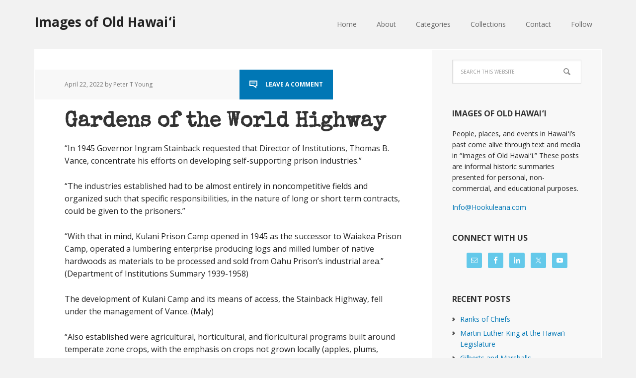

--- FILE ---
content_type: text/html; charset=UTF-8
request_url: https://imagesofoldhawaii.com/tag/kulani/
body_size: 20186
content:
<!DOCTYPE html>
<html lang="en-US">
<head >
<meta charset="UTF-8" />
		<meta name="robots" content="noindex" />
		<meta name="viewport" content="width=device-width, initial-scale=1" />
<title>Kulani | Images of Old Hawaiʻi</title>
<meta name='robots' content='max-image-preview:large' />

			<style type="text/css">
				.slide-excerpt { width: 30%; }
				.slide-excerpt { top: 0; }
				.slide-excerpt { left: 0; }
				.flexslider { max-width: 1140px; max-height: 445px; }
				.slide-image { max-height: 445px; }
			</style>
			<style type="text/css">
				@media only screen
				and (min-device-width : 320px)
				and (max-device-width : 480px) {
					.slide-excerpt { display: none !important; }
				}
			</style> <link rel='dns-prefetch' href='//secure.gravatar.com' />
<link rel='dns-prefetch' href='//stats.wp.com' />
<link rel='dns-prefetch' href='//fonts.googleapis.com' />
<link rel='dns-prefetch' href='//v0.wordpress.com' />
<link rel='dns-prefetch' href='//jetpack.wordpress.com' />
<link rel='dns-prefetch' href='//s0.wp.com' />
<link rel='dns-prefetch' href='//public-api.wordpress.com' />
<link rel='dns-prefetch' href='//0.gravatar.com' />
<link rel='dns-prefetch' href='//1.gravatar.com' />
<link rel='dns-prefetch' href='//2.gravatar.com' />
<link rel='dns-prefetch' href='//widgets.wp.com' />
<link rel='preconnect' href='//i0.wp.com' />
<link rel='preconnect' href='//c0.wp.com' />
<link rel="alternate" type="application/rss+xml" title="Images of Old Hawaiʻi &raquo; Feed" href="https://imagesofoldhawaii.com/feed/" />
<link rel="alternate" type="application/rss+xml" title="Images of Old Hawaiʻi &raquo; Comments Feed" href="https://imagesofoldhawaii.com/comments/feed/" />
<link rel="alternate" type="application/rss+xml" title="Images of Old Hawaiʻi &raquo; Kulani Tag Feed" href="https://imagesofoldhawaii.com/tag/kulani/feed/" />
<link rel="canonical" href="https://imagesofoldhawaii.com/tag/kulani/" />
<style id='wp-img-auto-sizes-contain-inline-css' type='text/css'>
img:is([sizes=auto i],[sizes^="auto," i]){contain-intrinsic-size:3000px 1500px}
/*# sourceURL=wp-img-auto-sizes-contain-inline-css */
</style>
<link rel='stylesheet' id='executive-pro-theme-css' href='https://imagesofoldhawaii.com/wp-content/themes/executive-pro/style.css?ver=3.1.2' type='text/css' media='all' />
<style id='wp-emoji-styles-inline-css' type='text/css'>

	img.wp-smiley, img.emoji {
		display: inline !important;
		border: none !important;
		box-shadow: none !important;
		height: 1em !important;
		width: 1em !important;
		margin: 0 0.07em !important;
		vertical-align: -0.1em !important;
		background: none !important;
		padding: 0 !important;
	}
/*# sourceURL=wp-emoji-styles-inline-css */
</style>
<style id='wp-block-library-inline-css' type='text/css'>
:root{--wp-block-synced-color:#7a00df;--wp-block-synced-color--rgb:122,0,223;--wp-bound-block-color:var(--wp-block-synced-color);--wp-editor-canvas-background:#ddd;--wp-admin-theme-color:#007cba;--wp-admin-theme-color--rgb:0,124,186;--wp-admin-theme-color-darker-10:#006ba1;--wp-admin-theme-color-darker-10--rgb:0,107,160.5;--wp-admin-theme-color-darker-20:#005a87;--wp-admin-theme-color-darker-20--rgb:0,90,135;--wp-admin-border-width-focus:2px}@media (min-resolution:192dpi){:root{--wp-admin-border-width-focus:1.5px}}.wp-element-button{cursor:pointer}:root .has-very-light-gray-background-color{background-color:#eee}:root .has-very-dark-gray-background-color{background-color:#313131}:root .has-very-light-gray-color{color:#eee}:root .has-very-dark-gray-color{color:#313131}:root .has-vivid-green-cyan-to-vivid-cyan-blue-gradient-background{background:linear-gradient(135deg,#00d084,#0693e3)}:root .has-purple-crush-gradient-background{background:linear-gradient(135deg,#34e2e4,#4721fb 50%,#ab1dfe)}:root .has-hazy-dawn-gradient-background{background:linear-gradient(135deg,#faaca8,#dad0ec)}:root .has-subdued-olive-gradient-background{background:linear-gradient(135deg,#fafae1,#67a671)}:root .has-atomic-cream-gradient-background{background:linear-gradient(135deg,#fdd79a,#004a59)}:root .has-nightshade-gradient-background{background:linear-gradient(135deg,#330968,#31cdcf)}:root .has-midnight-gradient-background{background:linear-gradient(135deg,#020381,#2874fc)}:root{--wp--preset--font-size--normal:16px;--wp--preset--font-size--huge:42px}.has-regular-font-size{font-size:1em}.has-larger-font-size{font-size:2.625em}.has-normal-font-size{font-size:var(--wp--preset--font-size--normal)}.has-huge-font-size{font-size:var(--wp--preset--font-size--huge)}.has-text-align-center{text-align:center}.has-text-align-left{text-align:left}.has-text-align-right{text-align:right}.has-fit-text{white-space:nowrap!important}#end-resizable-editor-section{display:none}.aligncenter{clear:both}.items-justified-left{justify-content:flex-start}.items-justified-center{justify-content:center}.items-justified-right{justify-content:flex-end}.items-justified-space-between{justify-content:space-between}.screen-reader-text{border:0;clip-path:inset(50%);height:1px;margin:-1px;overflow:hidden;padding:0;position:absolute;width:1px;word-wrap:normal!important}.screen-reader-text:focus{background-color:#ddd;clip-path:none;color:#444;display:block;font-size:1em;height:auto;left:5px;line-height:normal;padding:15px 23px 14px;text-decoration:none;top:5px;width:auto;z-index:100000}html :where(.has-border-color){border-style:solid}html :where([style*=border-top-color]){border-top-style:solid}html :where([style*=border-right-color]){border-right-style:solid}html :where([style*=border-bottom-color]){border-bottom-style:solid}html :where([style*=border-left-color]){border-left-style:solid}html :where([style*=border-width]){border-style:solid}html :where([style*=border-top-width]){border-top-style:solid}html :where([style*=border-right-width]){border-right-style:solid}html :where([style*=border-bottom-width]){border-bottom-style:solid}html :where([style*=border-left-width]){border-left-style:solid}html :where(img[class*=wp-image-]){height:auto;max-width:100%}:where(figure){margin:0 0 1em}html :where(.is-position-sticky){--wp-admin--admin-bar--position-offset:var(--wp-admin--admin-bar--height,0px)}@media screen and (max-width:600px){html :where(.is-position-sticky){--wp-admin--admin-bar--position-offset:0px}}

/*# sourceURL=wp-block-library-inline-css */
</style><style id='wp-block-paragraph-inline-css' type='text/css'>
.is-small-text{font-size:.875em}.is-regular-text{font-size:1em}.is-large-text{font-size:2.25em}.is-larger-text{font-size:3em}.has-drop-cap:not(:focus):first-letter{float:left;font-size:8.4em;font-style:normal;font-weight:100;line-height:.68;margin:.05em .1em 0 0;text-transform:uppercase}body.rtl .has-drop-cap:not(:focus):first-letter{float:none;margin-left:.1em}p.has-drop-cap.has-background{overflow:hidden}:root :where(p.has-background){padding:1.25em 2.375em}:where(p.has-text-color:not(.has-link-color)) a{color:inherit}p.has-text-align-left[style*="writing-mode:vertical-lr"],p.has-text-align-right[style*="writing-mode:vertical-rl"]{rotate:180deg}
/*# sourceURL=https://c0.wp.com/c/6.9/wp-includes/blocks/paragraph/style.min.css */
</style>
<style id='global-styles-inline-css' type='text/css'>
:root{--wp--preset--aspect-ratio--square: 1;--wp--preset--aspect-ratio--4-3: 4/3;--wp--preset--aspect-ratio--3-4: 3/4;--wp--preset--aspect-ratio--3-2: 3/2;--wp--preset--aspect-ratio--2-3: 2/3;--wp--preset--aspect-ratio--16-9: 16/9;--wp--preset--aspect-ratio--9-16: 9/16;--wp--preset--color--black: #000000;--wp--preset--color--cyan-bluish-gray: #abb8c3;--wp--preset--color--white: #ffffff;--wp--preset--color--pale-pink: #f78da7;--wp--preset--color--vivid-red: #cf2e2e;--wp--preset--color--luminous-vivid-orange: #ff6900;--wp--preset--color--luminous-vivid-amber: #fcb900;--wp--preset--color--light-green-cyan: #7bdcb5;--wp--preset--color--vivid-green-cyan: #00d084;--wp--preset--color--pale-cyan-blue: #8ed1fc;--wp--preset--color--vivid-cyan-blue: #0693e3;--wp--preset--color--vivid-purple: #9b51e0;--wp--preset--gradient--vivid-cyan-blue-to-vivid-purple: linear-gradient(135deg,rgb(6,147,227) 0%,rgb(155,81,224) 100%);--wp--preset--gradient--light-green-cyan-to-vivid-green-cyan: linear-gradient(135deg,rgb(122,220,180) 0%,rgb(0,208,130) 100%);--wp--preset--gradient--luminous-vivid-amber-to-luminous-vivid-orange: linear-gradient(135deg,rgb(252,185,0) 0%,rgb(255,105,0) 100%);--wp--preset--gradient--luminous-vivid-orange-to-vivid-red: linear-gradient(135deg,rgb(255,105,0) 0%,rgb(207,46,46) 100%);--wp--preset--gradient--very-light-gray-to-cyan-bluish-gray: linear-gradient(135deg,rgb(238,238,238) 0%,rgb(169,184,195) 100%);--wp--preset--gradient--cool-to-warm-spectrum: linear-gradient(135deg,rgb(74,234,220) 0%,rgb(151,120,209) 20%,rgb(207,42,186) 40%,rgb(238,44,130) 60%,rgb(251,105,98) 80%,rgb(254,248,76) 100%);--wp--preset--gradient--blush-light-purple: linear-gradient(135deg,rgb(255,206,236) 0%,rgb(152,150,240) 100%);--wp--preset--gradient--blush-bordeaux: linear-gradient(135deg,rgb(254,205,165) 0%,rgb(254,45,45) 50%,rgb(107,0,62) 100%);--wp--preset--gradient--luminous-dusk: linear-gradient(135deg,rgb(255,203,112) 0%,rgb(199,81,192) 50%,rgb(65,88,208) 100%);--wp--preset--gradient--pale-ocean: linear-gradient(135deg,rgb(255,245,203) 0%,rgb(182,227,212) 50%,rgb(51,167,181) 100%);--wp--preset--gradient--electric-grass: linear-gradient(135deg,rgb(202,248,128) 0%,rgb(113,206,126) 100%);--wp--preset--gradient--midnight: linear-gradient(135deg,rgb(2,3,129) 0%,rgb(40,116,252) 100%);--wp--preset--font-size--small: 13px;--wp--preset--font-size--medium: 20px;--wp--preset--font-size--large: 36px;--wp--preset--font-size--x-large: 42px;--wp--preset--spacing--20: 0.44rem;--wp--preset--spacing--30: 0.67rem;--wp--preset--spacing--40: 1rem;--wp--preset--spacing--50: 1.5rem;--wp--preset--spacing--60: 2.25rem;--wp--preset--spacing--70: 3.38rem;--wp--preset--spacing--80: 5.06rem;--wp--preset--shadow--natural: 6px 6px 9px rgba(0, 0, 0, 0.2);--wp--preset--shadow--deep: 12px 12px 50px rgba(0, 0, 0, 0.4);--wp--preset--shadow--sharp: 6px 6px 0px rgba(0, 0, 0, 0.2);--wp--preset--shadow--outlined: 6px 6px 0px -3px rgb(255, 255, 255), 6px 6px rgb(0, 0, 0);--wp--preset--shadow--crisp: 6px 6px 0px rgb(0, 0, 0);}:where(.is-layout-flex){gap: 0.5em;}:where(.is-layout-grid){gap: 0.5em;}body .is-layout-flex{display: flex;}.is-layout-flex{flex-wrap: wrap;align-items: center;}.is-layout-flex > :is(*, div){margin: 0;}body .is-layout-grid{display: grid;}.is-layout-grid > :is(*, div){margin: 0;}:where(.wp-block-columns.is-layout-flex){gap: 2em;}:where(.wp-block-columns.is-layout-grid){gap: 2em;}:where(.wp-block-post-template.is-layout-flex){gap: 1.25em;}:where(.wp-block-post-template.is-layout-grid){gap: 1.25em;}.has-black-color{color: var(--wp--preset--color--black) !important;}.has-cyan-bluish-gray-color{color: var(--wp--preset--color--cyan-bluish-gray) !important;}.has-white-color{color: var(--wp--preset--color--white) !important;}.has-pale-pink-color{color: var(--wp--preset--color--pale-pink) !important;}.has-vivid-red-color{color: var(--wp--preset--color--vivid-red) !important;}.has-luminous-vivid-orange-color{color: var(--wp--preset--color--luminous-vivid-orange) !important;}.has-luminous-vivid-amber-color{color: var(--wp--preset--color--luminous-vivid-amber) !important;}.has-light-green-cyan-color{color: var(--wp--preset--color--light-green-cyan) !important;}.has-vivid-green-cyan-color{color: var(--wp--preset--color--vivid-green-cyan) !important;}.has-pale-cyan-blue-color{color: var(--wp--preset--color--pale-cyan-blue) !important;}.has-vivid-cyan-blue-color{color: var(--wp--preset--color--vivid-cyan-blue) !important;}.has-vivid-purple-color{color: var(--wp--preset--color--vivid-purple) !important;}.has-black-background-color{background-color: var(--wp--preset--color--black) !important;}.has-cyan-bluish-gray-background-color{background-color: var(--wp--preset--color--cyan-bluish-gray) !important;}.has-white-background-color{background-color: var(--wp--preset--color--white) !important;}.has-pale-pink-background-color{background-color: var(--wp--preset--color--pale-pink) !important;}.has-vivid-red-background-color{background-color: var(--wp--preset--color--vivid-red) !important;}.has-luminous-vivid-orange-background-color{background-color: var(--wp--preset--color--luminous-vivid-orange) !important;}.has-luminous-vivid-amber-background-color{background-color: var(--wp--preset--color--luminous-vivid-amber) !important;}.has-light-green-cyan-background-color{background-color: var(--wp--preset--color--light-green-cyan) !important;}.has-vivid-green-cyan-background-color{background-color: var(--wp--preset--color--vivid-green-cyan) !important;}.has-pale-cyan-blue-background-color{background-color: var(--wp--preset--color--pale-cyan-blue) !important;}.has-vivid-cyan-blue-background-color{background-color: var(--wp--preset--color--vivid-cyan-blue) !important;}.has-vivid-purple-background-color{background-color: var(--wp--preset--color--vivid-purple) !important;}.has-black-border-color{border-color: var(--wp--preset--color--black) !important;}.has-cyan-bluish-gray-border-color{border-color: var(--wp--preset--color--cyan-bluish-gray) !important;}.has-white-border-color{border-color: var(--wp--preset--color--white) !important;}.has-pale-pink-border-color{border-color: var(--wp--preset--color--pale-pink) !important;}.has-vivid-red-border-color{border-color: var(--wp--preset--color--vivid-red) !important;}.has-luminous-vivid-orange-border-color{border-color: var(--wp--preset--color--luminous-vivid-orange) !important;}.has-luminous-vivid-amber-border-color{border-color: var(--wp--preset--color--luminous-vivid-amber) !important;}.has-light-green-cyan-border-color{border-color: var(--wp--preset--color--light-green-cyan) !important;}.has-vivid-green-cyan-border-color{border-color: var(--wp--preset--color--vivid-green-cyan) !important;}.has-pale-cyan-blue-border-color{border-color: var(--wp--preset--color--pale-cyan-blue) !important;}.has-vivid-cyan-blue-border-color{border-color: var(--wp--preset--color--vivid-cyan-blue) !important;}.has-vivid-purple-border-color{border-color: var(--wp--preset--color--vivid-purple) !important;}.has-vivid-cyan-blue-to-vivid-purple-gradient-background{background: var(--wp--preset--gradient--vivid-cyan-blue-to-vivid-purple) !important;}.has-light-green-cyan-to-vivid-green-cyan-gradient-background{background: var(--wp--preset--gradient--light-green-cyan-to-vivid-green-cyan) !important;}.has-luminous-vivid-amber-to-luminous-vivid-orange-gradient-background{background: var(--wp--preset--gradient--luminous-vivid-amber-to-luminous-vivid-orange) !important;}.has-luminous-vivid-orange-to-vivid-red-gradient-background{background: var(--wp--preset--gradient--luminous-vivid-orange-to-vivid-red) !important;}.has-very-light-gray-to-cyan-bluish-gray-gradient-background{background: var(--wp--preset--gradient--very-light-gray-to-cyan-bluish-gray) !important;}.has-cool-to-warm-spectrum-gradient-background{background: var(--wp--preset--gradient--cool-to-warm-spectrum) !important;}.has-blush-light-purple-gradient-background{background: var(--wp--preset--gradient--blush-light-purple) !important;}.has-blush-bordeaux-gradient-background{background: var(--wp--preset--gradient--blush-bordeaux) !important;}.has-luminous-dusk-gradient-background{background: var(--wp--preset--gradient--luminous-dusk) !important;}.has-pale-ocean-gradient-background{background: var(--wp--preset--gradient--pale-ocean) !important;}.has-electric-grass-gradient-background{background: var(--wp--preset--gradient--electric-grass) !important;}.has-midnight-gradient-background{background: var(--wp--preset--gradient--midnight) !important;}.has-small-font-size{font-size: var(--wp--preset--font-size--small) !important;}.has-medium-font-size{font-size: var(--wp--preset--font-size--medium) !important;}.has-large-font-size{font-size: var(--wp--preset--font-size--large) !important;}.has-x-large-font-size{font-size: var(--wp--preset--font-size--x-large) !important;}
/*# sourceURL=global-styles-inline-css */
</style>

<style id='classic-theme-styles-inline-css' type='text/css'>
/*! This file is auto-generated */
.wp-block-button__link{color:#fff;background-color:#32373c;border-radius:9999px;box-shadow:none;text-decoration:none;padding:calc(.667em + 2px) calc(1.333em + 2px);font-size:1.125em}.wp-block-file__button{background:#32373c;color:#fff;text-decoration:none}
/*# sourceURL=/wp-includes/css/classic-themes.min.css */
</style>
<link rel='stylesheet' id='dashicons-css' href='https://c0.wp.com/c/6.9/wp-includes/css/dashicons.min.css' type='text/css' media='all' />
<link rel='stylesheet' id='google-font-css' href='//fonts.googleapis.com/css?family=Open+Sans%3A400italic%2C700italic%2C400%2C700&#038;ver=3.1.2' type='text/css' media='all' />
<link rel='stylesheet' id='jetpack_likes-css' href='https://c0.wp.com/p/jetpack/15.4/modules/likes/style.css' type='text/css' media='all' />
<link rel='stylesheet' id='simple-social-icons-font-css' href='https://imagesofoldhawaii.com/wp-content/plugins/simple-social-icons/css/style.css?ver=4.0.0' type='text/css' media='all' />
<link rel='stylesheet' id='slider_styles-css' href='https://imagesofoldhawaii.com/wp-content/plugins/genesis-responsive-slider/assets/style.css?ver=1.0.1' type='text/css' media='all' />
<script type="text/javascript" src="https://c0.wp.com/c/6.9/wp-includes/js/jquery/jquery.min.js" id="jquery-core-js"></script>
<script type="text/javascript" src="https://c0.wp.com/c/6.9/wp-includes/js/jquery/jquery-migrate.min.js" id="jquery-migrate-js"></script>
<script type="text/javascript" src="https://imagesofoldhawaii.com/wp-content/themes/executive-pro/js/responsive-menu.js?ver=1.0.0" id="executive-responsive-menu-js"></script>
<link rel="https://api.w.org/" href="https://imagesofoldhawaii.com/wp-json/" /><link rel="alternate" title="JSON" type="application/json" href="https://imagesofoldhawaii.com/wp-json/wp/v2/tags/4520" /><link rel="EditURI" type="application/rsd+xml" title="RSD" href="https://imagesofoldhawaii.com/xmlrpc.php?rsd" />
	<style>img#wpstats{display:none}</style>
		<link rel="icon" href="https://imagesofoldhawaii.com/wp-content/themes/executive-pro/images/favicon.ico" />
<link rel="pingback" href="https://imagesofoldhawaii.com/xmlrpc.php" />
<link href='https://fonts.googleapis.com/css?family=Special+Elite' rel='stylesheet' type='text/css'>

<script>
  (function(i,s,o,g,r,a,m){i['GoogleAnalyticsObject']=r;i[r]=i[r]||function(){
  (i[r].q=i[r].q||[]).push(arguments)},i[r].l=1*new Date();a=s.createElement(o),
  m=s.getElementsByTagName(o)[0];a.async=1;a.src=g;m.parentNode.insertBefore(a,m)
  })(window,document,'script','//www.google-analytics.com/analytics.js','ga');

  ga('create', 'UA-63051994-1', 'auto');
  ga('send', 'pageview');

</script>
<!-- Jetpack Open Graph Tags -->
<meta property="og:type" content="website" />
<meta property="og:title" content="Kulani | Images of Old Hawaiʻi" />
<meta property="og:url" content="https://imagesofoldhawaii.com/tag/kulani/" />
<meta property="og:site_name" content="Images of Old Hawaiʻi" />
<meta property="og:image" content="https://s0.wp.com/i/blank.jpg" />
<meta property="og:image:width" content="200" />
<meta property="og:image:height" content="200" />
<meta property="og:image:alt" content="" />
<meta property="og:locale" content="en_US" />
<meta name="twitter:site" content="@Hookuleana" />

<!-- End Jetpack Open Graph Tags -->
		<style type="text/css" id="wp-custom-css">
			/*
Welcome to Custom CSS!

CSS (Cascading Style Sheets) is a kind of code that tells the browser how
to render a web page. You may delete these comments and get started with
your customizations.

By default, your stylesheet will be loaded after the theme stylesheets,
which means that your rules can take precedence and override the theme CSS
rules. Just write here what you want to change, you don't need to copy all
your theme's stylesheet content.
*/
.site-title {
	font-size: 26px;
}

.home-top {
	padding: 40px 30px 0;
}

.executive-pro-home .featured-content .entry {
	margin-bottom: 10px;
}

.executive-pro-home .home-cta {
	padding: 25px 60px;
}

.executive-pro-home .home-cta .widget-title {
	font-family: 'Special Elite', cursive;
	font-size: 36px;
}

.home-middle {
	padding: 20px 30px 0;
}

.home-middle .widget {
	float: left;
	padding: 1.4%;
	width: 100%;
}

h1 {
	font-family: 'Special Elite', cursive;
	font-size: 42px;
}

h2 {
	font-family: 'Special Elite', cursive;
	font-size: 22px;
}

h3 {
	font-family: 'Special Elite', cursive;
}

.sidebar .widget {
	margin-bottom: 0;
	padding: 20px 40px;
}

.featured-content .entry-header .entry-meta {
	background-color: #fff;
	text-transform: none;
	margin: -15px 0 0 -60px;
}

.featured-content .entry-title {
	margin-bottom: 0;
}

.content .entry-header .entry-meta {
	text-transform: none;
}

.content .genesis_responsive_slider .slide-excerpt {
	padding: 30px;
}

.site-footer {
	text-transform: none;
}

.simple-social-icons .social-facebook a {
	background-color: #3b5998 !important;
}

.simple-social-icons .social-gplus a {
	background-color: #dd4b39 !important;
}

.simple-social-icons .social-linkedin a {
	background-color: #0077b5 !important;
}

.simple-social-icons .social-twitter a {
	background-color: #00acee !important;
}

.simple-social-icons .social-youtube a {
	background-color: #b90000 !important;
}

.sidebar .enews-widget {
	background-color: #f8f8f8;
	color: #222;
}

.sidebar .enews-widget .widget-title {
	color: #222;
}

a {
	color: #0077b5;
}

button,
input[type="button"],
input[type="reset"],
input[type="submit"],
.button,
.entry-content .button {
	background-color: #0077b5;
}

.entry-title a:hover,
.footer-widgets .entry-title a:hover {
	color: #0077b5;
}

.enews-widget input[type="submit"] {
	background-color: #0077b5;
}

.genesis-nav-menu .current-menu-item > a {
	background-color: #0077b5;
}

.nav-secondary .genesis-nav-menu .current-menu-item > a {
	color: #0077b5;
}

.content .entry-header .entry-meta .entry-comments-link {
	background-color: #0077b5;
}

.archive-pagination li a {
	background-color: #0077b5;
}

.elementor-post__excerpt {
    overflow:hidden;
    height:100px;
    min-height:80px !important;
    margin-bottom: 0px !important;
}

.elementor-post__excerpt p:after {
    content: ' ...';
}

.elementor-pagination {
    margin-top: 30px;
}

@media only screen and (max-width: 768px) {

    .elementor-post__excerpt {
        overflow:auto;
        height:auto;
        min-height:150px !important;
        margin-bottom: 25px !important;
    }
}		</style>
		<style id='jetpack-block-tiled-gallery-inline-css' type='text/css'>
.wp-block-jetpack-tiled-gallery .is-style-circle .tiled-gallery__item img,.wp-block-jetpack-tiled-gallery.is-style-circle .tiled-gallery__item img{border-radius:50%}.wp-block-jetpack-tiled-gallery .is-style-circle .tiled-gallery__row,.wp-block-jetpack-tiled-gallery .is-style-square .tiled-gallery__row,.wp-block-jetpack-tiled-gallery.is-style-circle .tiled-gallery__row,.wp-block-jetpack-tiled-gallery.is-style-square .tiled-gallery__row{flex-grow:1;width:100%}.wp-block-jetpack-tiled-gallery .is-style-circle .tiled-gallery__row.columns-1 .tiled-gallery__col,.wp-block-jetpack-tiled-gallery .is-style-square .tiled-gallery__row.columns-1 .tiled-gallery__col,.wp-block-jetpack-tiled-gallery.is-style-circle .tiled-gallery__row.columns-1 .tiled-gallery__col,.wp-block-jetpack-tiled-gallery.is-style-square .tiled-gallery__row.columns-1 .tiled-gallery__col{width:100%}.wp-block-jetpack-tiled-gallery .is-style-circle .tiled-gallery__row.columns-2 .tiled-gallery__col,.wp-block-jetpack-tiled-gallery .is-style-square .tiled-gallery__row.columns-2 .tiled-gallery__col,.wp-block-jetpack-tiled-gallery.is-style-circle .tiled-gallery__row.columns-2 .tiled-gallery__col,.wp-block-jetpack-tiled-gallery.is-style-square .tiled-gallery__row.columns-2 .tiled-gallery__col{width:calc(50% - 2px)}.wp-block-jetpack-tiled-gallery .is-style-circle .tiled-gallery__row.columns-3 .tiled-gallery__col,.wp-block-jetpack-tiled-gallery .is-style-square .tiled-gallery__row.columns-3 .tiled-gallery__col,.wp-block-jetpack-tiled-gallery.is-style-circle .tiled-gallery__row.columns-3 .tiled-gallery__col,.wp-block-jetpack-tiled-gallery.is-style-square .tiled-gallery__row.columns-3 .tiled-gallery__col{width:calc(33.33333% - 2.66667px)}.wp-block-jetpack-tiled-gallery .is-style-circle .tiled-gallery__row.columns-4 .tiled-gallery__col,.wp-block-jetpack-tiled-gallery .is-style-square .tiled-gallery__row.columns-4 .tiled-gallery__col,.wp-block-jetpack-tiled-gallery.is-style-circle .tiled-gallery__row.columns-4 .tiled-gallery__col,.wp-block-jetpack-tiled-gallery.is-style-square .tiled-gallery__row.columns-4 .tiled-gallery__col{width:calc(25% - 3px)}.wp-block-jetpack-tiled-gallery .is-style-circle .tiled-gallery__row.columns-5 .tiled-gallery__col,.wp-block-jetpack-tiled-gallery .is-style-square .tiled-gallery__row.columns-5 .tiled-gallery__col,.wp-block-jetpack-tiled-gallery.is-style-circle .tiled-gallery__row.columns-5 .tiled-gallery__col,.wp-block-jetpack-tiled-gallery.is-style-square .tiled-gallery__row.columns-5 .tiled-gallery__col{width:calc(20% - 3.2px)}.wp-block-jetpack-tiled-gallery .is-style-circle .tiled-gallery__row.columns-6 .tiled-gallery__col,.wp-block-jetpack-tiled-gallery .is-style-square .tiled-gallery__row.columns-6 .tiled-gallery__col,.wp-block-jetpack-tiled-gallery.is-style-circle .tiled-gallery__row.columns-6 .tiled-gallery__col,.wp-block-jetpack-tiled-gallery.is-style-square .tiled-gallery__row.columns-6 .tiled-gallery__col{width:calc(16.66667% - 3.33333px)}.wp-block-jetpack-tiled-gallery .is-style-circle .tiled-gallery__row.columns-7 .tiled-gallery__col,.wp-block-jetpack-tiled-gallery .is-style-square .tiled-gallery__row.columns-7 .tiled-gallery__col,.wp-block-jetpack-tiled-gallery.is-style-circle .tiled-gallery__row.columns-7 .tiled-gallery__col,.wp-block-jetpack-tiled-gallery.is-style-square .tiled-gallery__row.columns-7 .tiled-gallery__col{width:calc(14.28571% - 3.42857px)}.wp-block-jetpack-tiled-gallery .is-style-circle .tiled-gallery__row.columns-8 .tiled-gallery__col,.wp-block-jetpack-tiled-gallery .is-style-square .tiled-gallery__row.columns-8 .tiled-gallery__col,.wp-block-jetpack-tiled-gallery.is-style-circle .tiled-gallery__row.columns-8 .tiled-gallery__col,.wp-block-jetpack-tiled-gallery.is-style-square .tiled-gallery__row.columns-8 .tiled-gallery__col{width:calc(12.5% - 3.5px)}.wp-block-jetpack-tiled-gallery .is-style-circle .tiled-gallery__row.columns-9 .tiled-gallery__col,.wp-block-jetpack-tiled-gallery .is-style-square .tiled-gallery__row.columns-9 .tiled-gallery__col,.wp-block-jetpack-tiled-gallery.is-style-circle .tiled-gallery__row.columns-9 .tiled-gallery__col,.wp-block-jetpack-tiled-gallery.is-style-square .tiled-gallery__row.columns-9 .tiled-gallery__col{width:calc(11.11111% - 3.55556px)}.wp-block-jetpack-tiled-gallery .is-style-circle .tiled-gallery__row.columns-10 .tiled-gallery__col,.wp-block-jetpack-tiled-gallery .is-style-square .tiled-gallery__row.columns-10 .tiled-gallery__col,.wp-block-jetpack-tiled-gallery.is-style-circle .tiled-gallery__row.columns-10 .tiled-gallery__col,.wp-block-jetpack-tiled-gallery.is-style-square .tiled-gallery__row.columns-10 .tiled-gallery__col{width:calc(10% - 3.6px)}.wp-block-jetpack-tiled-gallery .is-style-circle .tiled-gallery__row.columns-11 .tiled-gallery__col,.wp-block-jetpack-tiled-gallery .is-style-square .tiled-gallery__row.columns-11 .tiled-gallery__col,.wp-block-jetpack-tiled-gallery.is-style-circle .tiled-gallery__row.columns-11 .tiled-gallery__col,.wp-block-jetpack-tiled-gallery.is-style-square .tiled-gallery__row.columns-11 .tiled-gallery__col{width:calc(9.09091% - 3.63636px)}.wp-block-jetpack-tiled-gallery .is-style-circle .tiled-gallery__row.columns-12 .tiled-gallery__col,.wp-block-jetpack-tiled-gallery .is-style-square .tiled-gallery__row.columns-12 .tiled-gallery__col,.wp-block-jetpack-tiled-gallery.is-style-circle .tiled-gallery__row.columns-12 .tiled-gallery__col,.wp-block-jetpack-tiled-gallery.is-style-square .tiled-gallery__row.columns-12 .tiled-gallery__col{width:calc(8.33333% - 3.66667px)}.wp-block-jetpack-tiled-gallery .is-style-circle .tiled-gallery__row.columns-13 .tiled-gallery__col,.wp-block-jetpack-tiled-gallery .is-style-square .tiled-gallery__row.columns-13 .tiled-gallery__col,.wp-block-jetpack-tiled-gallery.is-style-circle .tiled-gallery__row.columns-13 .tiled-gallery__col,.wp-block-jetpack-tiled-gallery.is-style-square .tiled-gallery__row.columns-13 .tiled-gallery__col{width:calc(7.69231% - 3.69231px)}.wp-block-jetpack-tiled-gallery .is-style-circle .tiled-gallery__row.columns-14 .tiled-gallery__col,.wp-block-jetpack-tiled-gallery .is-style-square .tiled-gallery__row.columns-14 .tiled-gallery__col,.wp-block-jetpack-tiled-gallery.is-style-circle .tiled-gallery__row.columns-14 .tiled-gallery__col,.wp-block-jetpack-tiled-gallery.is-style-square .tiled-gallery__row.columns-14 .tiled-gallery__col{width:calc(7.14286% - 3.71429px)}.wp-block-jetpack-tiled-gallery .is-style-circle .tiled-gallery__row.columns-15 .tiled-gallery__col,.wp-block-jetpack-tiled-gallery .is-style-square .tiled-gallery__row.columns-15 .tiled-gallery__col,.wp-block-jetpack-tiled-gallery.is-style-circle .tiled-gallery__row.columns-15 .tiled-gallery__col,.wp-block-jetpack-tiled-gallery.is-style-square .tiled-gallery__row.columns-15 .tiled-gallery__col{width:calc(6.66667% - 3.73333px)}.wp-block-jetpack-tiled-gallery .is-style-circle .tiled-gallery__row.columns-16 .tiled-gallery__col,.wp-block-jetpack-tiled-gallery .is-style-square .tiled-gallery__row.columns-16 .tiled-gallery__col,.wp-block-jetpack-tiled-gallery.is-style-circle .tiled-gallery__row.columns-16 .tiled-gallery__col,.wp-block-jetpack-tiled-gallery.is-style-square .tiled-gallery__row.columns-16 .tiled-gallery__col{width:calc(6.25% - 3.75px)}.wp-block-jetpack-tiled-gallery .is-style-circle .tiled-gallery__row.columns-17 .tiled-gallery__col,.wp-block-jetpack-tiled-gallery .is-style-square .tiled-gallery__row.columns-17 .tiled-gallery__col,.wp-block-jetpack-tiled-gallery.is-style-circle .tiled-gallery__row.columns-17 .tiled-gallery__col,.wp-block-jetpack-tiled-gallery.is-style-square .tiled-gallery__row.columns-17 .tiled-gallery__col{width:calc(5.88235% - 3.76471px)}.wp-block-jetpack-tiled-gallery .is-style-circle .tiled-gallery__row.columns-18 .tiled-gallery__col,.wp-block-jetpack-tiled-gallery .is-style-square .tiled-gallery__row.columns-18 .tiled-gallery__col,.wp-block-jetpack-tiled-gallery.is-style-circle .tiled-gallery__row.columns-18 .tiled-gallery__col,.wp-block-jetpack-tiled-gallery.is-style-square .tiled-gallery__row.columns-18 .tiled-gallery__col{width:calc(5.55556% - 3.77778px)}.wp-block-jetpack-tiled-gallery .is-style-circle .tiled-gallery__row.columns-19 .tiled-gallery__col,.wp-block-jetpack-tiled-gallery .is-style-square .tiled-gallery__row.columns-19 .tiled-gallery__col,.wp-block-jetpack-tiled-gallery.is-style-circle .tiled-gallery__row.columns-19 .tiled-gallery__col,.wp-block-jetpack-tiled-gallery.is-style-square .tiled-gallery__row.columns-19 .tiled-gallery__col{width:calc(5.26316% - 3.78947px)}.wp-block-jetpack-tiled-gallery .is-style-circle .tiled-gallery__row.columns-20 .tiled-gallery__col,.wp-block-jetpack-tiled-gallery .is-style-square .tiled-gallery__row.columns-20 .tiled-gallery__col,.wp-block-jetpack-tiled-gallery.is-style-circle .tiled-gallery__row.columns-20 .tiled-gallery__col,.wp-block-jetpack-tiled-gallery.is-style-square .tiled-gallery__row.columns-20 .tiled-gallery__col{width:calc(5% - 3.8px)}.wp-block-jetpack-tiled-gallery .is-style-circle .tiled-gallery__item img,.wp-block-jetpack-tiled-gallery .is-style-square .tiled-gallery__item img,.wp-block-jetpack-tiled-gallery.is-style-circle .tiled-gallery__item img,.wp-block-jetpack-tiled-gallery.is-style-square .tiled-gallery__item img{aspect-ratio:1}.wp-block-jetpack-tiled-gallery .is-style-columns .tiled-gallery__item,.wp-block-jetpack-tiled-gallery .is-style-rectangular .tiled-gallery__item,.wp-block-jetpack-tiled-gallery.is-style-columns .tiled-gallery__item,.wp-block-jetpack-tiled-gallery.is-style-rectangular .tiled-gallery__item{display:flex}.wp-block-jetpack-tiled-gallery .has-rounded-corners-1 .tiled-gallery__item img{border-radius:1px}.wp-block-jetpack-tiled-gallery .has-rounded-corners-2 .tiled-gallery__item img{border-radius:2px}.wp-block-jetpack-tiled-gallery .has-rounded-corners-3 .tiled-gallery__item img{border-radius:3px}.wp-block-jetpack-tiled-gallery .has-rounded-corners-4 .tiled-gallery__item img{border-radius:4px}.wp-block-jetpack-tiled-gallery .has-rounded-corners-5 .tiled-gallery__item img{border-radius:5px}.wp-block-jetpack-tiled-gallery .has-rounded-corners-6 .tiled-gallery__item img{border-radius:6px}.wp-block-jetpack-tiled-gallery .has-rounded-corners-7 .tiled-gallery__item img{border-radius:7px}.wp-block-jetpack-tiled-gallery .has-rounded-corners-8 .tiled-gallery__item img{border-radius:8px}.wp-block-jetpack-tiled-gallery .has-rounded-corners-9 .tiled-gallery__item img{border-radius:9px}.wp-block-jetpack-tiled-gallery .has-rounded-corners-10 .tiled-gallery__item img{border-radius:10px}.wp-block-jetpack-tiled-gallery .has-rounded-corners-11 .tiled-gallery__item img{border-radius:11px}.wp-block-jetpack-tiled-gallery .has-rounded-corners-12 .tiled-gallery__item img{border-radius:12px}.wp-block-jetpack-tiled-gallery .has-rounded-corners-13 .tiled-gallery__item img{border-radius:13px}.wp-block-jetpack-tiled-gallery .has-rounded-corners-14 .tiled-gallery__item img{border-radius:14px}.wp-block-jetpack-tiled-gallery .has-rounded-corners-15 .tiled-gallery__item img{border-radius:15px}.wp-block-jetpack-tiled-gallery .has-rounded-corners-16 .tiled-gallery__item img{border-radius:16px}.wp-block-jetpack-tiled-gallery .has-rounded-corners-17 .tiled-gallery__item img{border-radius:17px}.wp-block-jetpack-tiled-gallery .has-rounded-corners-18 .tiled-gallery__item img{border-radius:18px}.wp-block-jetpack-tiled-gallery .has-rounded-corners-19 .tiled-gallery__item img{border-radius:19px}.wp-block-jetpack-tiled-gallery .has-rounded-corners-20 .tiled-gallery__item img{border-radius:20px}.tiled-gallery__gallery{display:flex;flex-wrap:wrap;padding:0;width:100%}.tiled-gallery__row{display:flex;flex-direction:row;justify-content:center;margin:0;width:100%}.tiled-gallery__row+.tiled-gallery__row{margin-top:4px}.tiled-gallery__col{display:flex;flex-direction:column;justify-content:center;margin:0}.tiled-gallery__col+.tiled-gallery__col{margin-inline-start:4px}.tiled-gallery__item{flex-grow:1;justify-content:center;margin:0;overflow:hidden;padding:0;position:relative}.tiled-gallery__item.filter__black-and-white{filter:grayscale(100%)}.tiled-gallery__item.filter__sepia{filter:sepia(100%)}.tiled-gallery__item.filter__1977{filter:contrast(1.1) brightness(1.1) saturate(1.3);position:relative}.tiled-gallery__item.filter__1977 img{width:100%;z-index:1}.tiled-gallery__item.filter__1977:before{z-index:2}.tiled-gallery__item.filter__1977:after,.tiled-gallery__item.filter__1977:before{content:"";display:block;height:100%;left:0;pointer-events:none;position:absolute;top:0;width:100%}.tiled-gallery__item.filter__1977:after{background:#f36abc4d;mix-blend-mode:screen;z-index:3}.tiled-gallery__item.filter__clarendon{filter:contrast(1.2) saturate(1.35);position:relative}.tiled-gallery__item.filter__clarendon img{width:100%;z-index:1}.tiled-gallery__item.filter__clarendon:before{z-index:2}.tiled-gallery__item.filter__clarendon:after,.tiled-gallery__item.filter__clarendon:before{content:"";display:block;height:100%;left:0;pointer-events:none;position:absolute;top:0;width:100%}.tiled-gallery__item.filter__clarendon:after{z-index:3}.tiled-gallery__item.filter__clarendon:before{background:#7fbbe333;mix-blend-mode:overlay}.tiled-gallery__item.filter__gingham{filter:brightness(1.05) hue-rotate(-10deg);position:relative}.tiled-gallery__item.filter__gingham img{width:100%;z-index:1}.tiled-gallery__item.filter__gingham:before{z-index:2}.tiled-gallery__item.filter__gingham:after,.tiled-gallery__item.filter__gingham:before{content:"";display:block;height:100%;left:0;pointer-events:none;position:absolute;top:0;width:100%}.tiled-gallery__item.filter__gingham:after{background:#e6e6fa;mix-blend-mode:soft-light;z-index:3}.tiled-gallery__item+.tiled-gallery__item{margin-top:4px}.tiled-gallery__item:focus-within{box-shadow:0 0 0 2px #3858e9;overflow:visible}.tiled-gallery__item>img{background-color:#0000001a}.tiled-gallery__item>a,.tiled-gallery__item>a>img,.tiled-gallery__item>img{display:block;height:auto;margin:0;max-width:100%;object-fit:cover;object-position:center;padding:0;width:100%}.is-email .tiled-gallery__gallery{display:block}
/*# sourceURL=https://imagesofoldhawaii.com/wp-content/plugins/jetpack/_inc/blocks/tiled-gallery/view.css?minify=false */
</style>
<link rel='stylesheet' id='jetpack-swiper-library-css' href='https://c0.wp.com/p/jetpack/15.4/_inc/blocks/swiper.css' type='text/css' media='all' />
<link rel='stylesheet' id='jetpack-carousel-css' href='https://c0.wp.com/p/jetpack/15.4/modules/carousel/jetpack-carousel.css' type='text/css' media='all' />
</head>
<body data-rsssl=1 class="archive tag tag-kulani tag-4520 wp-theme-genesis wp-child-theme-executive-pro locale-en-us content-sidebar genesis-breadcrumbs-hidden genesis-footer-widgets-hidden" itemscope itemtype="https://schema.org/WebPage"><div class="site-container"><header class="site-header" itemscope itemtype="https://schema.org/WPHeader"><div class="wrap"><div class="title-area"><p class="site-title" itemprop="headline"><a href="https://imagesofoldhawaii.com/">Images of Old Hawaiʻi</a></p></div><div class="widget-area header-widget-area"><section id="nav_menu-2" class="widget widget_nav_menu"><div class="widget-wrap"><nav class="nav-header" itemscope itemtype="https://schema.org/SiteNavigationElement"><ul id="menu-main-navigation" class="menu genesis-nav-menu"><li id="menu-item-279" class="menu-item menu-item-type-custom menu-item-object-custom menu-item-home menu-item-279"><a href="https://imagesofoldhawaii.com/" itemprop="url"><span itemprop="name">Home</span></a></li>
<li id="menu-item-280" class="menu-item menu-item-type-post_type menu-item-object-page menu-item-280"><a href="https://imagesofoldhawaii.com/about/" itemprop="url"><span itemprop="name">About</span></a></li>
<li id="menu-item-281" class="menu-item menu-item-type-post_type menu-item-object-page menu-item-has-children menu-item-281"><a href="https://imagesofoldhawaii.com/archive/" itemprop="url"><span itemprop="name">Categories</span></a>
<ul class="sub-menu">
	<li id="menu-item-286" class="menu-item menu-item-type-taxonomy menu-item-object-category menu-item-286"><a href="https://imagesofoldhawaii.com/category/alii/" itemprop="url"><span itemprop="name">Ali&#8217;i / Chiefs / Governance</span></a></li>
	<li id="menu-item-32929" class="menu-item menu-item-type-post_type menu-item-object-page menu-item-32929"><a href="https://imagesofoldhawaii.com/american-protestant-mission/" itemprop="url"><span itemprop="name">American Protestant Mission</span></a></li>
	<li id="menu-item-287" class="menu-item menu-item-type-taxonomy menu-item-object-category menu-item-287"><a href="https://imagesofoldhawaii.com/category/buildings/" itemprop="url"><span itemprop="name">Buildings</span></a></li>
	<li id="menu-item-32930" class="menu-item menu-item-type-post_type menu-item-object-page menu-item-32930"><a href="https://imagesofoldhawaii.com/collections/" itemprop="url"><span itemprop="name">Collections</span></a></li>
	<li id="menu-item-3758" class="menu-item menu-item-type-taxonomy menu-item-object-category menu-item-3758"><a href="https://imagesofoldhawaii.com/category/economy/" itemprop="url"><span itemprop="name">Economy</span></a></li>
	<li id="menu-item-288" class="menu-item menu-item-type-taxonomy menu-item-object-category menu-item-288"><a href="https://imagesofoldhawaii.com/category/religious-bldgs/" itemprop="url"><span itemprop="name">Missionaries / Churches / Religious Buildings</span></a></li>
	<li id="menu-item-289" class="menu-item menu-item-type-taxonomy menu-item-object-category menu-item-289"><a href="https://imagesofoldhawaii.com/category/general/" itemprop="url"><span itemprop="name">General</span></a></li>
	<li id="menu-item-290" class="menu-item menu-item-type-taxonomy menu-item-object-category menu-item-290"><a href="https://imagesofoldhawaii.com/category/traditions/" itemprop="url"><span itemprop="name">Hawaiian Traditions</span></a></li>
	<li id="menu-item-32931" class="menu-item menu-item-type-post_type menu-item-object-page menu-item-32931"><a href="https://imagesofoldhawaii.com/other-summaries/" itemprop="url"><span itemprop="name">Other Summaries</span></a></li>
	<li id="menu-item-32419" class="menu-item menu-item-type-taxonomy menu-item-object-category menu-item-32419"><a href="https://imagesofoldhawaii.com/category/mayflower-summaries/" itemprop="url"><span itemprop="name">Mayflower Summaries</span></a></li>
	<li id="menu-item-32928" class="menu-item menu-item-type-post_type menu-item-object-page menu-item-32928"><a href="https://imagesofoldhawaii.com/mayflower-summaries/" itemprop="url"><span itemprop="name">Mayflower Full Summaries</span></a></li>
	<li id="menu-item-291" class="menu-item menu-item-type-taxonomy menu-item-object-category menu-item-291"><a href="https://imagesofoldhawaii.com/category/military/" itemprop="url"><span itemprop="name">Military</span></a></li>
	<li id="menu-item-292" class="menu-item menu-item-type-taxonomy menu-item-object-category menu-item-292"><a href="https://imagesofoldhawaii.com/category/place-names/" itemprop="url"><span itemprop="name">Place Names</span></a></li>
	<li id="menu-item-293" class="menu-item menu-item-type-taxonomy menu-item-object-category menu-item-293"><a href="https://imagesofoldhawaii.com/category/people/" itemprop="url"><span itemprop="name">Prominent People</span></a></li>
	<li id="menu-item-294" class="menu-item menu-item-type-taxonomy menu-item-object-category menu-item-294"><a href="https://imagesofoldhawaii.com/category/schools/" itemprop="url"><span itemprop="name">Schools</span></a></li>
	<li id="menu-item-295" class="menu-item menu-item-type-taxonomy menu-item-object-category menu-item-295"><a href="https://imagesofoldhawaii.com/category/shipping-shipwrecks/" itemprop="url"><span itemprop="name">Sailing, Shipping &amp; Shipwrecks</span></a></li>
	<li id="menu-item-32420" class="menu-item menu-item-type-taxonomy menu-item-object-category menu-item-32420"><a href="https://imagesofoldhawaii.com/category/religious-bldgs/voyage-of-the-thaddeus/" itemprop="url"><span itemprop="name">Voyage of the Thaddeus</span></a></li>
</ul>
</li>
<li id="menu-item-32927" class="menu-item menu-item-type-post_type menu-item-object-page menu-item-32927"><a href="https://imagesofoldhawaii.com/collections/" itemprop="url"><span itemprop="name">Collections</span></a></li>
<li id="menu-item-282" class="menu-item menu-item-type-post_type menu-item-object-page menu-item-282"><a href="https://imagesofoldhawaii.com/contact/" itemprop="url"><span itemprop="name">Contact</span></a></li>
<li id="menu-item-32348" class="menu-item menu-item-type-post_type menu-item-object-page menu-item-32348"><a href="https://imagesofoldhawaii.com/follow/" itemprop="url"><span itemprop="name">Follow</span></a></li>
</ul></nav></div></section>
</div></div></header><div class="site-inner"><div class="content-sidebar-wrap"><main class="content"><article class="post-32128 post type-post status-publish format-standard has-post-thumbnail category-general category-place-names category-economy tag-hawaii tag-mauna-loa tag-gardens-of-the-world-highway tag-kulani tag-mauna-loa-observatory entry" aria-label="Gardens of the World Highway" itemscope itemtype="https://schema.org/CreativeWork"><header class="entry-header"><p class="entry-meta"><time class="entry-time" itemprop="datePublished" datetime="2022-04-22T00:01:00-10:00">April 22, 2022</time> by Peter T Young <span class="entry-comments-link"><a href="https://imagesofoldhawaii.com/gardens-of-the-world-highway/#respond">Leave a Comment</a></span></p><h2 class="entry-title" itemprop="headline"><a class="entry-title-link" rel="bookmark" href="https://imagesofoldhawaii.com/gardens-of-the-world-highway/">Gardens of the World Highway</a></h2>
</header><div class="entry-content" itemprop="text">
<p>“In 1945 Governor Ingram Stainback requested that Director of Institutions, Thomas B. Vance, concentrate his efforts on developing self-supporting prison industries.”</p>



<p>“The industries established had to be almost entirely in noncompetitive fields and organized such that specific responsibilities, in the nature of long or short term contracts, could be given to the prisoners.”</p>



<p>“With that in mind, Kulani Prison Camp opened in 1945 as the successor to Waiakea Prison Camp, operated a lumbering enterprise producing logs and milled lumber of native hardwoods as materials to be processed and sold from Oahu Prison&#8217;s industrial area.”   (Department of Institutions Summary 1939-1958)</p>



<p>The development of Kulani Camp and its means of access, the Stainback Highway, fell under the management of Vance. (Maly)</p>



<p>“Also established were agricultural, horticultural, and floricultural programs built around temperate zone crops, with the emphasis on crops not grown locally (apples, plums, dahlias, etc.).”</p>



<p>“Kulani … provided a reservoir of manpower for the construction of public roads on Hawaii …. &#8211; roads that would have been economically prohibitive if built under contract.”&nbsp; (Department of Institutions Summary 1939-1958)</p>



<p>Vance wanted to build a road to the top of Mauna Loa.&nbsp; (The reason Mr. Vance gave for choosing Mauna Loa was the resources of the Kulani area.)</p>



<p>A road like that didn&#8217;t command the funds necessary for ordinary people to do the job.&nbsp; Territorial law did not authorize appropriations for building roads by prison labor, but after some cajoling by Mr. Vance, the legislature allowed him to make labor available to nonprofit community service organizations.</p>



<p>In 1949, Vance went to the Lions Clubs of Hawaii and the Hilo Lions was specifically chartered to build a road to the summit of Mauna Loa.&nbsp; The Lions held their convention in Honolulu in the spring and came up with $300 for the project.</p>



<p>With this amount and other Lions Clubs&#8217; money and some Mr. Vance had collected by selling small lava rocks from the slopes of Mauna Loa for a dollar apiece to anyone coming into his office.</p>



<p>He made nine miles of road above Kulani which became a show place. &nbsp;Contractors kept in contact to find out when a machine operator might be up for release so that they could hire him.</p>



<p>Funds were finally appropriated for building roads on most of the islands by Mr. Vance&#8217;s people.&nbsp; Actually, the inmates began to thin out with so many projects and civil service employees of the group, called instructors, not guards, did most of the work, helping with unemployment problems.</p>



<p>The US Secretary of Interior visited Hilo that year.&nbsp; Vance so enthralled him with another scheme he had that it was agreed to.&nbsp; This was the double idea of having short ski runs scrapped out on the lava fields up near the summit and having some of the &#8220;wayward boys&#8221; brought out of the institutions and given Park Service shirts and hats and have them act as ski guides and teachers when the snow came.</p>



<p>This, he said would restore a sense of purpose to these youths.&nbsp; The ski runs were just leveled off places at about 10,000 feet where one could use anything to slide on the snow like an old piece of roofing metal which was stacked for this purpose nearby. (Ellis)</p>



<p>In 1951, a weather station was set up by the Weather Bureau near the summit of Mauna Loa mountain on the island of Hawaii.&nbsp; An instrumented building was dedicated there as the Mauna Loa Observatory on December 12. (Ellis)</p>



<p>Also in 1951, members of the East Hawaiʻi business community approached Vance with a proposal meant to draw visitors to the Island of Hawaiʻi. The proposal was for the development of the “Gardens of the World Highway.”</p>



<p>As proposed, the highway would ascend the slopes of Mauna Loa, ending at the summit, near Mokuʻāweoweo. The idea was enthusiastically adopted by Vance, and supported by Governor Stainback. (Maly)</p>



<p>“When completed it will enable motorists to travel rapidly from a tropical wonderland through the projected Gardens of the World planned by the Hilo Women’s club, up to the 13,000 foot reaches of Mauna Loa into the atmosphere reminiscent of Lake Placid, NY.”</p>



<p>“Mr Vance said this road will serve two major purposes, each of which encompasses other secondary values. Running to the rim of Mokuaweoweo crater, it will, first of all, open up a winter sports area for the territory.&nbsp; From this would emerge an advertising and promotional value that would add to Hawaii’s fame as a resort area.”</p>



<p>“Ice skaters in grass skirts or snowball fights amid the palms are just fantastic enough to grip the public imagination.”</p>



<p>“But even though they sound unreal, they are in the process of coming to reality.”</p>



<p>“Not that such frivolous activities would in themselves justify the road now being pushed up the side of Mauna Loa on the Big Island.”</p>



<p>“But they will be a couple of the many by-products of the project to heighten tourist interest in the territory.”</p>



<p>“This was the substance if the report by Thomas B Vance, director of territorial institutions, yesterday.&nbsp; Mr Vance appeared before the territorial affairs committee of the Honolulu Chamber of Commerce.” (Star-bulletin, October 18, 1951)</p>



<p>“A garden of the world, to stretch from Hilo to the summit of Mauna Loa, was discussed at the business meeting of the Hilo Woman’s club yesterday afternoon at YWCA activities building.”</p>



<p>“The highly imaginative plan with its practical basis as a big boost to the tourist industry was endorsed by the Woman’s club.”</p>



<p>“A group of citizens, including Mrs Leo Lycurgus, chairman of the Woman’s club outdoor committee, Thomas Vance, head of the department of institutions, and persons interested in both the Kulani project and the beautification of the Hilo area had met informally at Hilo hotel and formulated the idea, which was written for the presentation to the Woman’s club and will be sent to all other civic groups here.”</p>



<p>“The garden, according to the plan, would follow the path the new Mauna Loa highway.&nbsp; Since the climate varies as the highway progresses up the mountain, the plan pointed out that ‘flowers from Argentine to the Arctic could flourish in the various sections of the area.’”</p>



<p>“The soon-to-be-completed Hilo waterfront area would be the base of the world garden while sectors near Hilo and the Panaewa forest reserve could be used for the long-talked-about botanical garden of island flowers.”</p>



<p>“Next would come an area of tropical trees, the flowering plumeria, the purple-budded jacquaranda, and the red African tulip.&nbsp; All these would be interspersed with the lush native tropical jungles which now border the highway.&nbsp; Flowers from temperate and cold climates would be planted at their proper growing levels.”</p>



<p>“Mrs. Lycurgus, who presented the plan to the Woman’s club, explained that ‘while it is a visionary idea which will take years of work before it can be completely realized, the plan for a garden of the world on the Big Island is a possibility.’”</p>



<p>“She said that the labor in planting and upkeep could be partially done by utilizing the prisoners at Kulani.&nbsp; In addition, she pointed out that the Hawaii Vocational school is beginning landscape courses and the training of professional work and set up a new profession on the island.”</p>



<p>“‘The big thing is the impetus such a garden would give us to the tourist industry,” Mrs Lycurgus declared.”</p>



<p>“‘People have gone to visit beautiful gardens all over the world.&nbsp; A great deal of interest would be generated by a long drive in which would be combined all the types of gardens throughout the world.’”</p>



<p>“‘We’ve always complained about the rains of Hilo,’ she continued.&nbsp; ‘Yet this idea offers us an opportunity to harness the fain for our benefit, to make it produce some of the world’s best flowers in the world’s most varied and all-inclusive garden.’”&nbsp; (Hawaii Tribune Herald, March 15, 1951)</p>



<p>Nina Lycurgus subsequently stated that the project was the work of many people and organization, and should not be solely attributed to her.</p>



<p>“I was not the originator of this wonderful Mauna Loa project.&nbsp; For many years the women of Hilo. Always interested in plans for beautifying their city, have supported and sponsored projects for beautification, and this idea for the Mauna Loa gardens is the final result to which many people and organizations have contributed. “</p>



<p>“The Lions club in particular has already started with their silversword gardens on Mauna Loa.” (Nina (Mrs Leo) Lycurgus, Star-bulletin, March 24, 1951)</p>



<p>By 1954, the Territory had spent about $100,000 for the road above 10,000 feet and had not gotten very close to either the “Gardens of the World,” a “snow road,” or a drive in volcano, not to mention the employment opportunities that had been expected. (Ellis)</p>



<p>On June 28, 1956, a larger building at 11,150 feet was dedicated as the Mauna Loa Slope Observatory, which in time became known as the Mauna Loa Observatory.</p>



<p>Mr. Vance was administrator of the Hilo Hospital from 1960 through 1965.&nbsp; He and the Hilo Lions Club were active in supporting the observatory from their strong political base during this period.&nbsp; (Ellis)</p>



<p>They, ultimately, did rough grade a road from Kulani to the top of Mauna Loa; however, “the three-hour ride up the road was enough to shake out what little enthusiasm they might have had.”</p>



<p>A four-mile link to the Saddle Road was made and opened on April 27, 1963.&nbsp; Thereafter, this was the route used to get to the observatory, with the road through Kulani not being used for this purpose anymore.</p>



<p><a rel="noreferrer noopener" href="http://hookuleana.com/" target="_blank">© 2022 Hoʻokuleana LLC</a></p>



<div data-carousel-extra='{&quot;blog_id&quot;:1,&quot;permalink&quot;:&quot;https://imagesofoldhawaii.com/gardens-of-the-world-highway/&quot;}'  class="wp-block-jetpack-tiled-gallery aligncenter is-style-rectangular"><div class="tiled-gallery__gallery"><div class="tiled-gallery__row"><div class="tiled-gallery__col" style="flex-basis:100.00000%"><figure class="tiled-gallery__item"><img decoding="async" data-attachment-id="32130" data-permalink="https://imagesofoldhawaii.com/gardens-of-the-world-highway/highway-to-volcanos-summit-kulani-gate-mauna-kea-hnladv-12-16-51/" data-orig-file="https://i0.wp.com/imagesofoldhawaii.com/wp-content/uploads/Highway-to-Volcanos-Summit-Kulani-Gate-Mauna-Kea-HnlAdv-12-16-51.jpg?fit=2374%2C577&amp;ssl=1" data-orig-size="2374,577" data-comments-opened="1" data-image-meta="{&quot;aperture&quot;:&quot;0&quot;,&quot;credit&quot;:&quot;&quot;,&quot;camera&quot;:&quot;&quot;,&quot;caption&quot;:&quot;&quot;,&quot;created_timestamp&quot;:&quot;0&quot;,&quot;copyright&quot;:&quot;&quot;,&quot;focal_length&quot;:&quot;0&quot;,&quot;iso&quot;:&quot;0&quot;,&quot;shutter_speed&quot;:&quot;0&quot;,&quot;title&quot;:&quot;&quot;,&quot;orientation&quot;:&quot;0&quot;}" data-image-title="Highway-to-Volcanos-Summit-Kulani-Gate-Mauna-Kea-HnlAdv-12-16-51" data-image-description="" data-image-caption="" data-medium-file="https://i0.wp.com/imagesofoldhawaii.com/wp-content/uploads/Highway-to-Volcanos-Summit-Kulani-Gate-Mauna-Kea-HnlAdv-12-16-51.jpg?fit=300%2C73&amp;ssl=1" data-large-file="https://i0.wp.com/imagesofoldhawaii.com/wp-content/uploads/Highway-to-Volcanos-Summit-Kulani-Gate-Mauna-Kea-HnlAdv-12-16-51.jpg?fit=680%2C165&amp;ssl=1" data-attachment-id="32130" data-permalink="https://imagesofoldhawaii.com/gardens-of-the-world-highway/highway-to-volcanos-summit-kulani-gate-mauna-kea-hnladv-12-16-51/" data-orig-file="https://i0.wp.com/imagesofoldhawaii.com/wp-content/uploads/Highway-to-Volcanos-Summit-Kulani-Gate-Mauna-Kea-HnlAdv-12-16-51.jpg?fit=2374%2C577&amp;ssl=1" data-orig-size="2374,577" data-comments-opened="1" data-image-meta="{&quot;aperture&quot;:&quot;0&quot;,&quot;credit&quot;:&quot;&quot;,&quot;camera&quot;:&quot;&quot;,&quot;caption&quot;:&quot;&quot;,&quot;created_timestamp&quot;:&quot;0&quot;,&quot;copyright&quot;:&quot;&quot;,&quot;focal_length&quot;:&quot;0&quot;,&quot;iso&quot;:&quot;0&quot;,&quot;shutter_speed&quot;:&quot;0&quot;,&quot;title&quot;:&quot;&quot;,&quot;orientation&quot;:&quot;0&quot;}" data-image-title="Highway-to-Volcanos-Summit-Kulani-Gate-Mauna-Kea-HnlAdv-12-16-51" data-image-description="" data-image-caption="" data-medium-file="https://i0.wp.com/imagesofoldhawaii.com/wp-content/uploads/Highway-to-Volcanos-Summit-Kulani-Gate-Mauna-Kea-HnlAdv-12-16-51.jpg?fit=300%2C73&amp;ssl=1" data-large-file="https://i0.wp.com/imagesofoldhawaii.com/wp-content/uploads/Highway-to-Volcanos-Summit-Kulani-Gate-Mauna-Kea-HnlAdv-12-16-51.jpg?fit=680%2C165&amp;ssl=1" role="button" tabindex="0" aria-label="Open image 1 of 5 in full-screen"srcset="https://i1.wp.com/imagesofoldhawaii.com/wp-content/uploads/Highway-to-Volcanos-Summit-Kulani-Gate-Mauna-Kea-HnlAdv-12-16-51-1024x249.jpg?strip=info&#038;w=600&#038;ssl=1 600w,https://i1.wp.com/imagesofoldhawaii.com/wp-content/uploads/Highway-to-Volcanos-Summit-Kulani-Gate-Mauna-Kea-HnlAdv-12-16-51-1024x249.jpg?strip=info&#038;w=900&#038;ssl=1 900w,https://i1.wp.com/imagesofoldhawaii.com/wp-content/uploads/Highway-to-Volcanos-Summit-Kulani-Gate-Mauna-Kea-HnlAdv-12-16-51-1024x249.jpg?strip=info&#038;w=1200&#038;ssl=1 1200w,https://i1.wp.com/imagesofoldhawaii.com/wp-content/uploads/Highway-to-Volcanos-Summit-Kulani-Gate-Mauna-Kea-HnlAdv-12-16-51-1024x249.jpg?strip=info&#038;w=1500&#038;ssl=1 1500w,https://i1.wp.com/imagesofoldhawaii.com/wp-content/uploads/Highway-to-Volcanos-Summit-Kulani-Gate-Mauna-Kea-HnlAdv-12-16-51-1024x249.jpg?strip=info&#038;w=1800&#038;ssl=1 1800w,https://i1.wp.com/imagesofoldhawaii.com/wp-content/uploads/Highway-to-Volcanos-Summit-Kulani-Gate-Mauna-Kea-HnlAdv-12-16-51-1024x249.jpg?strip=info&#038;w=2000&#038;ssl=1 2000w" alt="" data-height="577" data-id="32130" data-link="https://imagesofoldhawaii.com/?attachment_id=32130" data-url="https://imagesofoldhawaii.com/wp-content/uploads/Highway-to-Volcanos-Summit-Kulani-Gate-Mauna-Kea-HnlAdv-12-16-51-1024x249.jpg" data-width="2374" src="https://i1.wp.com/imagesofoldhawaii.com/wp-content/uploads/Highway-to-Volcanos-Summit-Kulani-Gate-Mauna-Kea-HnlAdv-12-16-51-1024x249.jpg?ssl=1" data-amp-layout="responsive"/></figure></div></div><div class="tiled-gallery__row"><div class="tiled-gallery__col" style="flex-basis:21.46057%"><figure class="tiled-gallery__item"><img decoding="async" data-attachment-id="32129" data-permalink="https://imagesofoldhawaii.com/gardens-of-the-world-highway/highway-to-volcanos-summit-hnladv-12-16-51/" data-orig-file="https://i0.wp.com/imagesofoldhawaii.com/wp-content/uploads/Highway-to-Volcanos-Summit-HnlAdv-12-16-51-scaled.jpg?fit=2560%2C1763&amp;ssl=1" data-orig-size="2560,1763" data-comments-opened="1" data-image-meta="{&quot;aperture&quot;:&quot;0&quot;,&quot;credit&quot;:&quot;&quot;,&quot;camera&quot;:&quot;&quot;,&quot;caption&quot;:&quot;&quot;,&quot;created_timestamp&quot;:&quot;0&quot;,&quot;copyright&quot;:&quot;&quot;,&quot;focal_length&quot;:&quot;0&quot;,&quot;iso&quot;:&quot;0&quot;,&quot;shutter_speed&quot;:&quot;0&quot;,&quot;title&quot;:&quot;&quot;,&quot;orientation&quot;:&quot;0&quot;}" data-image-title="Highway-to-Volcanos-Summit-HnlAdv-12-16-51" data-image-description="" data-image-caption="" data-medium-file="https://i0.wp.com/imagesofoldhawaii.com/wp-content/uploads/Highway-to-Volcanos-Summit-HnlAdv-12-16-51-scaled.jpg?fit=300%2C207&amp;ssl=1" data-large-file="https://i0.wp.com/imagesofoldhawaii.com/wp-content/uploads/Highway-to-Volcanos-Summit-HnlAdv-12-16-51-scaled.jpg?fit=680%2C468&amp;ssl=1" data-attachment-id="32129" data-permalink="https://imagesofoldhawaii.com/gardens-of-the-world-highway/highway-to-volcanos-summit-hnladv-12-16-51/" data-orig-file="https://i0.wp.com/imagesofoldhawaii.com/wp-content/uploads/Highway-to-Volcanos-Summit-HnlAdv-12-16-51-scaled.jpg?fit=2560%2C1763&amp;ssl=1" data-orig-size="2560,1763" data-comments-opened="1" data-image-meta="{&quot;aperture&quot;:&quot;0&quot;,&quot;credit&quot;:&quot;&quot;,&quot;camera&quot;:&quot;&quot;,&quot;caption&quot;:&quot;&quot;,&quot;created_timestamp&quot;:&quot;0&quot;,&quot;copyright&quot;:&quot;&quot;,&quot;focal_length&quot;:&quot;0&quot;,&quot;iso&quot;:&quot;0&quot;,&quot;shutter_speed&quot;:&quot;0&quot;,&quot;title&quot;:&quot;&quot;,&quot;orientation&quot;:&quot;0&quot;}" data-image-title="Highway-to-Volcanos-Summit-HnlAdv-12-16-51" data-image-description="" data-image-caption="" data-medium-file="https://i0.wp.com/imagesofoldhawaii.com/wp-content/uploads/Highway-to-Volcanos-Summit-HnlAdv-12-16-51-scaled.jpg?fit=300%2C207&amp;ssl=1" data-large-file="https://i0.wp.com/imagesofoldhawaii.com/wp-content/uploads/Highway-to-Volcanos-Summit-HnlAdv-12-16-51-scaled.jpg?fit=680%2C468&amp;ssl=1" role="button" tabindex="0" aria-label="Open image 2 of 5 in full-screen"srcset="https://i2.wp.com/imagesofoldhawaii.com/wp-content/uploads/Highway-to-Volcanos-Summit-HnlAdv-12-16-51-1024x705.jpg?strip=info&#038;w=600&#038;ssl=1 600w,https://i2.wp.com/imagesofoldhawaii.com/wp-content/uploads/Highway-to-Volcanos-Summit-HnlAdv-12-16-51-1024x705.jpg?strip=info&#038;w=900&#038;ssl=1 900w,https://i2.wp.com/imagesofoldhawaii.com/wp-content/uploads/Highway-to-Volcanos-Summit-HnlAdv-12-16-51-1024x705.jpg?strip=info&#038;w=1200&#038;ssl=1 1200w,https://i2.wp.com/imagesofoldhawaii.com/wp-content/uploads/Highway-to-Volcanos-Summit-HnlAdv-12-16-51-1024x705.jpg?strip=info&#038;w=1500&#038;ssl=1 1500w,https://i2.wp.com/imagesofoldhawaii.com/wp-content/uploads/Highway-to-Volcanos-Summit-HnlAdv-12-16-51-1024x705.jpg?strip=info&#038;w=1800&#038;ssl=1 1800w,https://i2.wp.com/imagesofoldhawaii.com/wp-content/uploads/Highway-to-Volcanos-Summit-HnlAdv-12-16-51-1024x705.jpg?strip=info&#038;w=2000&#038;ssl=1 2000w" alt="" data-height="1763" data-id="32129" data-link="https://imagesofoldhawaii.com/?attachment_id=32129" data-url="https://imagesofoldhawaii.com/wp-content/uploads/Highway-to-Volcanos-Summit-HnlAdv-12-16-51-1024x705.jpg" data-width="2560" src="https://i2.wp.com/imagesofoldhawaii.com/wp-content/uploads/Highway-to-Volcanos-Summit-HnlAdv-12-16-51-1024x705.jpg?ssl=1" data-amp-layout="responsive"/></figure></div><div class="tiled-gallery__col" style="flex-basis:16.95066%"><figure class="tiled-gallery__item"><img decoding="async" data-attachment-id="32131" data-permalink="https://imagesofoldhawaii.com/gardens-of-the-world-highway/highway-to-volcanos-summit-sign-hnladv-12-16-51/" data-orig-file="https://i0.wp.com/imagesofoldhawaii.com/wp-content/uploads/Highway-to-Volcanos-Summit-Sign-HnlAdv-12-16-51.jpg?fit=596%2C521&amp;ssl=1" data-orig-size="596,521" data-comments-opened="1" data-image-meta="{&quot;aperture&quot;:&quot;0&quot;,&quot;credit&quot;:&quot;&quot;,&quot;camera&quot;:&quot;&quot;,&quot;caption&quot;:&quot;&quot;,&quot;created_timestamp&quot;:&quot;0&quot;,&quot;copyright&quot;:&quot;&quot;,&quot;focal_length&quot;:&quot;0&quot;,&quot;iso&quot;:&quot;0&quot;,&quot;shutter_speed&quot;:&quot;0&quot;,&quot;title&quot;:&quot;&quot;,&quot;orientation&quot;:&quot;0&quot;}" data-image-title="Highway-to-Volcanos-Summit-Sign-HnlAdv-12-16-51" data-image-description="" data-image-caption="" data-medium-file="https://i0.wp.com/imagesofoldhawaii.com/wp-content/uploads/Highway-to-Volcanos-Summit-Sign-HnlAdv-12-16-51.jpg?fit=300%2C262&amp;ssl=1" data-large-file="https://i0.wp.com/imagesofoldhawaii.com/wp-content/uploads/Highway-to-Volcanos-Summit-Sign-HnlAdv-12-16-51.jpg?fit=596%2C521&amp;ssl=1" data-attachment-id="32131" data-permalink="https://imagesofoldhawaii.com/gardens-of-the-world-highway/highway-to-volcanos-summit-sign-hnladv-12-16-51/" data-orig-file="https://i0.wp.com/imagesofoldhawaii.com/wp-content/uploads/Highway-to-Volcanos-Summit-Sign-HnlAdv-12-16-51.jpg?fit=596%2C521&amp;ssl=1" data-orig-size="596,521" data-comments-opened="1" data-image-meta="{&quot;aperture&quot;:&quot;0&quot;,&quot;credit&quot;:&quot;&quot;,&quot;camera&quot;:&quot;&quot;,&quot;caption&quot;:&quot;&quot;,&quot;created_timestamp&quot;:&quot;0&quot;,&quot;copyright&quot;:&quot;&quot;,&quot;focal_length&quot;:&quot;0&quot;,&quot;iso&quot;:&quot;0&quot;,&quot;shutter_speed&quot;:&quot;0&quot;,&quot;title&quot;:&quot;&quot;,&quot;orientation&quot;:&quot;0&quot;}" data-image-title="Highway-to-Volcanos-Summit-Sign-HnlAdv-12-16-51" data-image-description="" data-image-caption="" data-medium-file="https://i0.wp.com/imagesofoldhawaii.com/wp-content/uploads/Highway-to-Volcanos-Summit-Sign-HnlAdv-12-16-51.jpg?fit=300%2C262&amp;ssl=1" data-large-file="https://i0.wp.com/imagesofoldhawaii.com/wp-content/uploads/Highway-to-Volcanos-Summit-Sign-HnlAdv-12-16-51.jpg?fit=596%2C521&amp;ssl=1" role="button" tabindex="0" aria-label="Open image 3 of 5 in full-screen"srcset="https://i2.wp.com/imagesofoldhawaii.com/wp-content/uploads/Highway-to-Volcanos-Summit-Sign-HnlAdv-12-16-51.jpg?strip=info&#038;w=596&#038;ssl=1 596w" alt="" data-height="521" data-id="32131" data-link="https://imagesofoldhawaii.com/?attachment_id=32131" data-url="https://imagesofoldhawaii.com/wp-content/uploads/Highway-to-Volcanos-Summit-Sign-HnlAdv-12-16-51.jpg" data-width="596" src="https://i2.wp.com/imagesofoldhawaii.com/wp-content/uploads/Highway-to-Volcanos-Summit-Sign-HnlAdv-12-16-51.jpg?ssl=1" data-amp-layout="responsive"/></figure></div><div class="tiled-gallery__col" style="flex-basis:39.18384%"><figure class="tiled-gallery__item"><img decoding="async" data-attachment-id="32132" data-permalink="https://imagesofoldhawaii.com/gardens-of-the-world-highway/highway-to-volcanos-summit-temporary-road-hnladv-12-16-51/" data-orig-file="https://i0.wp.com/imagesofoldhawaii.com/wp-content/uploads/Highway-to-Volcanos-Summit-Temporary-Road-HnlAdv-12-16-51.jpg?fit=1185%2C445&amp;ssl=1" data-orig-size="1185,445" data-comments-opened="1" data-image-meta="{&quot;aperture&quot;:&quot;0&quot;,&quot;credit&quot;:&quot;&quot;,&quot;camera&quot;:&quot;&quot;,&quot;caption&quot;:&quot;&quot;,&quot;created_timestamp&quot;:&quot;0&quot;,&quot;copyright&quot;:&quot;&quot;,&quot;focal_length&quot;:&quot;0&quot;,&quot;iso&quot;:&quot;0&quot;,&quot;shutter_speed&quot;:&quot;0&quot;,&quot;title&quot;:&quot;&quot;,&quot;orientation&quot;:&quot;0&quot;}" data-image-title="Highway-to-Volcanos-Summit-Temporary-Road-HnlAdv-12-16-51" data-image-description="" data-image-caption="" data-medium-file="https://i0.wp.com/imagesofoldhawaii.com/wp-content/uploads/Highway-to-Volcanos-Summit-Temporary-Road-HnlAdv-12-16-51.jpg?fit=300%2C113&amp;ssl=1" data-large-file="https://i0.wp.com/imagesofoldhawaii.com/wp-content/uploads/Highway-to-Volcanos-Summit-Temporary-Road-HnlAdv-12-16-51.jpg?fit=680%2C256&amp;ssl=1" data-attachment-id="32132" data-permalink="https://imagesofoldhawaii.com/gardens-of-the-world-highway/highway-to-volcanos-summit-temporary-road-hnladv-12-16-51/" data-orig-file="https://i0.wp.com/imagesofoldhawaii.com/wp-content/uploads/Highway-to-Volcanos-Summit-Temporary-Road-HnlAdv-12-16-51.jpg?fit=1185%2C445&amp;ssl=1" data-orig-size="1185,445" data-comments-opened="1" data-image-meta="{&quot;aperture&quot;:&quot;0&quot;,&quot;credit&quot;:&quot;&quot;,&quot;camera&quot;:&quot;&quot;,&quot;caption&quot;:&quot;&quot;,&quot;created_timestamp&quot;:&quot;0&quot;,&quot;copyright&quot;:&quot;&quot;,&quot;focal_length&quot;:&quot;0&quot;,&quot;iso&quot;:&quot;0&quot;,&quot;shutter_speed&quot;:&quot;0&quot;,&quot;title&quot;:&quot;&quot;,&quot;orientation&quot;:&quot;0&quot;}" data-image-title="Highway-to-Volcanos-Summit-Temporary-Road-HnlAdv-12-16-51" data-image-description="" data-image-caption="" data-medium-file="https://i0.wp.com/imagesofoldhawaii.com/wp-content/uploads/Highway-to-Volcanos-Summit-Temporary-Road-HnlAdv-12-16-51.jpg?fit=300%2C113&amp;ssl=1" data-large-file="https://i0.wp.com/imagesofoldhawaii.com/wp-content/uploads/Highway-to-Volcanos-Summit-Temporary-Road-HnlAdv-12-16-51.jpg?fit=680%2C256&amp;ssl=1" role="button" tabindex="0" aria-label="Open image 4 of 5 in full-screen"srcset="https://i2.wp.com/imagesofoldhawaii.com/wp-content/uploads/Highway-to-Volcanos-Summit-Temporary-Road-HnlAdv-12-16-51-1024x385.jpg?strip=info&#038;w=600&#038;ssl=1 600w,https://i2.wp.com/imagesofoldhawaii.com/wp-content/uploads/Highway-to-Volcanos-Summit-Temporary-Road-HnlAdv-12-16-51-1024x385.jpg?strip=info&#038;w=900&#038;ssl=1 900w,https://i2.wp.com/imagesofoldhawaii.com/wp-content/uploads/Highway-to-Volcanos-Summit-Temporary-Road-HnlAdv-12-16-51-1024x385.jpg?strip=info&#038;w=1185&#038;ssl=1 1185w" alt="" data-height="445" data-id="32132" data-link="https://imagesofoldhawaii.com/?attachment_id=32132" data-url="https://imagesofoldhawaii.com/wp-content/uploads/Highway-to-Volcanos-Summit-Temporary-Road-HnlAdv-12-16-51-1024x385.jpg" data-width="1185" src="https://i2.wp.com/imagesofoldhawaii.com/wp-content/uploads/Highway-to-Volcanos-Summit-Temporary-Road-HnlAdv-12-16-51-1024x385.jpg?ssl=1" data-amp-layout="responsive"/></figure></div><div class="tiled-gallery__col" style="flex-basis:22.40492%"><figure class="tiled-gallery__item"><img decoding="async" data-attachment-id="32133" data-permalink="https://imagesofoldhawaii.com/gardens-of-the-world-highway/hts-0788-a-1950/" data-orig-file="https://i0.wp.com/imagesofoldhawaii.com/wp-content/uploads/HTS-0788-A-1950-scaled.jpg?fit=2560%2C1688&amp;ssl=1" data-orig-size="2560,1688" data-comments-opened="1" data-image-meta="{&quot;aperture&quot;:&quot;0&quot;,&quot;credit&quot;:&quot;&quot;,&quot;camera&quot;:&quot;&quot;,&quot;caption&quot;:&quot;&quot;,&quot;created_timestamp&quot;:&quot;0&quot;,&quot;copyright&quot;:&quot;&quot;,&quot;focal_length&quot;:&quot;0&quot;,&quot;iso&quot;:&quot;0&quot;,&quot;shutter_speed&quot;:&quot;0&quot;,&quot;title&quot;:&quot;&quot;,&quot;orientation&quot;:&quot;0&quot;}" data-image-title="HTS-0788-A-1950" data-image-description="" data-image-caption="" data-medium-file="https://i0.wp.com/imagesofoldhawaii.com/wp-content/uploads/HTS-0788-A-1950-scaled.jpg?fit=300%2C198&amp;ssl=1" data-large-file="https://i0.wp.com/imagesofoldhawaii.com/wp-content/uploads/HTS-0788-A-1950-scaled.jpg?fit=680%2C448&amp;ssl=1" data-attachment-id="32133" data-permalink="https://imagesofoldhawaii.com/gardens-of-the-world-highway/hts-0788-a-1950/" data-orig-file="https://i0.wp.com/imagesofoldhawaii.com/wp-content/uploads/HTS-0788-A-1950-scaled.jpg?fit=2560%2C1688&amp;ssl=1" data-orig-size="2560,1688" data-comments-opened="1" data-image-meta="{&quot;aperture&quot;:&quot;0&quot;,&quot;credit&quot;:&quot;&quot;,&quot;camera&quot;:&quot;&quot;,&quot;caption&quot;:&quot;&quot;,&quot;created_timestamp&quot;:&quot;0&quot;,&quot;copyright&quot;:&quot;&quot;,&quot;focal_length&quot;:&quot;0&quot;,&quot;iso&quot;:&quot;0&quot;,&quot;shutter_speed&quot;:&quot;0&quot;,&quot;title&quot;:&quot;&quot;,&quot;orientation&quot;:&quot;0&quot;}" data-image-title="HTS-0788-A-1950" data-image-description="" data-image-caption="" data-medium-file="https://i0.wp.com/imagesofoldhawaii.com/wp-content/uploads/HTS-0788-A-1950-scaled.jpg?fit=300%2C198&amp;ssl=1" data-large-file="https://i0.wp.com/imagesofoldhawaii.com/wp-content/uploads/HTS-0788-A-1950-scaled.jpg?fit=680%2C448&amp;ssl=1" role="button" tabindex="0" aria-label="Open image 5 of 5 in full-screen"srcset="https://i0.wp.com/imagesofoldhawaii.com/wp-content/uploads/HTS-0788-A-1950-1024x675.jpg?strip=info&#038;w=600&#038;ssl=1 600w,https://i0.wp.com/imagesofoldhawaii.com/wp-content/uploads/HTS-0788-A-1950-1024x675.jpg?strip=info&#038;w=900&#038;ssl=1 900w,https://i0.wp.com/imagesofoldhawaii.com/wp-content/uploads/HTS-0788-A-1950-1024x675.jpg?strip=info&#038;w=1200&#038;ssl=1 1200w,https://i0.wp.com/imagesofoldhawaii.com/wp-content/uploads/HTS-0788-A-1950-1024x675.jpg?strip=info&#038;w=1500&#038;ssl=1 1500w,https://i0.wp.com/imagesofoldhawaii.com/wp-content/uploads/HTS-0788-A-1950-1024x675.jpg?strip=info&#038;w=1800&#038;ssl=1 1800w,https://i0.wp.com/imagesofoldhawaii.com/wp-content/uploads/HTS-0788-A-1950-1024x675.jpg?strip=info&#038;w=2000&#038;ssl=1 2000w" alt="" data-height="1688" data-id="32133" data-link="https://imagesofoldhawaii.com/?attachment_id=32133" data-url="https://imagesofoldhawaii.com/wp-content/uploads/HTS-0788-A-1950-1024x675.jpg" data-width="2560" src="https://i0.wp.com/imagesofoldhawaii.com/wp-content/uploads/HTS-0788-A-1950-1024x675.jpg?ssl=1" data-amp-layout="responsive"/></figure></div></div></div></div>
</div><footer class="entry-footer"><p class="entry-meta"><span class="entry-categories">Filed Under: <a href="https://imagesofoldhawaii.com/category/general/" rel="category tag">General</a>, <a href="https://imagesofoldhawaii.com/category/place-names/" rel="category tag">Place Names</a>, <a href="https://imagesofoldhawaii.com/category/economy/" rel="category tag">Economy</a></span> <span class="entry-tags">Tagged With: <a href="https://imagesofoldhawaii.com/tag/hawaii/" rel="tag">Hawaii</a>, <a href="https://imagesofoldhawaii.com/tag/mauna-loa/" rel="tag">Mauna Loa</a>, <a href="https://imagesofoldhawaii.com/tag/gardens-of-the-world-highway/" rel="tag">Gardens of the World Highway</a>, <a href="https://imagesofoldhawaii.com/tag/kulani/" rel="tag">Kulani</a>, <a href="https://imagesofoldhawaii.com/tag/mauna-loa-observatory/" rel="tag">Mauna Loa Observatory</a></span></p></footer></article></main><aside class="sidebar sidebar-primary widget-area" role="complementary" aria-label="Primary Sidebar" itemscope itemtype="https://schema.org/WPSideBar"><section id="search-3" class="widget widget_search"><div class="widget-wrap"><form class="search-form" method="get" action="https://imagesofoldhawaii.com/" role="search" itemprop="potentialAction" itemscope itemtype="https://schema.org/SearchAction"><input class="search-form-input" type="search" name="s" id="searchform-1" placeholder="Search this website" itemprop="query-input"><input class="search-form-submit" type="submit" value="Search"><meta content="https://imagesofoldhawaii.com/?s={s}" itemprop="target"></form></div></section>
<section id="text-5" class="widget widget_text"><div class="widget-wrap"><h4 class="widget-title widgettitle">Images of Old Hawaiʻi</h4>
			<div class="textwidget"><p>People, places, and events in Hawaiʻi’s past come alive through text and media in “Images of Old Hawaiʻi.”  These posts are informal historic summaries presented for personal, non-commercial, and educational purposes.</p>
<p><a href="mailto:Info@Hookuleana.com">Info@Hookuleana.com</a></p>
</div>
		</div></section>
<section id="simple-social-icons-2" class="widget simple-social-icons"><div class="widget-wrap"><h4 class="widget-title widgettitle">Connect with Us</h4>
<ul class="aligncenter"><li class="ssi-email"><a href="mailto:PeterYoung@Hookuleana.com" ><svg role="img" class="social-email" aria-labelledby="social-email-2"><title id="social-email-2">Email</title><use xlink:href="https://imagesofoldhawaii.com/wp-content/plugins/simple-social-icons/symbol-defs.svg#social-email"></use></svg></a></li><li class="ssi-facebook"><a href="https://www.facebook.com/peter.t.young.hawaii" target="_blank" rel="noopener noreferrer"><svg role="img" class="social-facebook" aria-labelledby="social-facebook-2"><title id="social-facebook-2">Facebook</title><use xlink:href="https://imagesofoldhawaii.com/wp-content/plugins/simple-social-icons/symbol-defs.svg#social-facebook"></use></svg></a></li><li class="ssi-linkedin"><a href="https://www.linkedin.com/profile/view?id=88723353" target="_blank" rel="noopener noreferrer"><svg role="img" class="social-linkedin" aria-labelledby="social-linkedin-2"><title id="social-linkedin-2">LinkedIn</title><use xlink:href="https://imagesofoldhawaii.com/wp-content/plugins/simple-social-icons/symbol-defs.svg#social-linkedin"></use></svg></a></li><li class="ssi-twitter"><a href="https://twitter.com/Hookuleana" target="_blank" rel="noopener noreferrer"><svg role="img" class="social-twitter" aria-labelledby="social-twitter-2"><title id="social-twitter-2">Twitter</title><use xlink:href="https://imagesofoldhawaii.com/wp-content/plugins/simple-social-icons/symbol-defs.svg#social-twitter"></use></svg></a></li><li class="ssi-youtube"><a href="https://www.youtube.com/user/Hookuleana" target="_blank" rel="noopener noreferrer"><svg role="img" class="social-youtube" aria-labelledby="social-youtube-2"><title id="social-youtube-2">YouTube</title><use xlink:href="https://imagesofoldhawaii.com/wp-content/plugins/simple-social-icons/symbol-defs.svg#social-youtube"></use></svg></a></li></ul></div></section>

		<section id="recent-posts-3" class="widget widget_recent_entries"><div class="widget-wrap">
		<h4 class="widget-title widgettitle">Recent Posts</h4>

		<ul>
											<li>
					<a href="https://imagesofoldhawaii.com/ranks-of-chiefs/">Ranks of Chiefs</a>
									</li>
											<li>
					<a href="https://imagesofoldhawaii.com/martin-luther-king-at-the-hawaii-legislature/">Martin Luther King at the Hawai‘i Legislature</a>
									</li>
											<li>
					<a href="https://imagesofoldhawaii.com/gilberts-and-marshalls/">Gilberts and Marshalls</a>
									</li>
											<li>
					<a href="https://imagesofoldhawaii.com/it-wasnt-bloodless/">It Wasn’t ‘Bloodless’</a>
									</li>
											<li>
					<a href="https://imagesofoldhawaii.com/universal-remedy/">Universal Remedy</a>
									</li>
											<li>
					<a href="https://imagesofoldhawaii.com/aienui/">Aiʻenui</a>
									</li>
											<li>
					<a href="https://imagesofoldhawaii.com/victoria-kamamalu/">Victoria Kamāmalu</a>
									</li>
					</ul>

		</div></section>
<section id="categories-3" class="widget widget_categories"><div class="widget-wrap"><h4 class="widget-title widgettitle">Categories</h4>

			<ul>
					<li class="cat-item cat-item-6"><a href="https://imagesofoldhawaii.com/category/religious-bldgs/">Missionaries / Churches / Religious Buildings</a>
</li>
	<li class="cat-item cat-item-7"><a href="https://imagesofoldhawaii.com/category/traditions/">Hawaiian Traditions</a>
</li>
	<li class="cat-item cat-item-8"><a href="https://imagesofoldhawaii.com/category/military/">Military</a>
</li>
	<li class="cat-item cat-item-9"><a href="https://imagesofoldhawaii.com/category/place-names/">Place Names</a>
</li>
	<li class="cat-item cat-item-10"><a href="https://imagesofoldhawaii.com/category/people/">Prominent People</a>
</li>
	<li class="cat-item cat-item-11"><a href="https://imagesofoldhawaii.com/category/schools/">Schools</a>
</li>
	<li class="cat-item cat-item-12"><a href="https://imagesofoldhawaii.com/category/shipping-shipwrecks/">Sailing, Shipping &amp; Shipwrecks</a>
</li>
	<li class="cat-item cat-item-2349"><a href="https://imagesofoldhawaii.com/category/economy/">Economy</a>
</li>
	<li class="cat-item cat-item-4379"><a href="https://imagesofoldhawaii.com/category/religious-bldgs/voyage-of-the-thaddeus/">Voyage of the Thaddeus</a>
</li>
	<li class="cat-item cat-item-4390"><a href="https://imagesofoldhawaii.com/category/mayflower-summaries/">Mayflower Summaries</a>
</li>
	<li class="cat-item cat-item-4698"><a href="https://imagesofoldhawaii.com/category/american-revolution/">American Revolution</a>
</li>
	<li class="cat-item cat-item-1"><a href="https://imagesofoldhawaii.com/category/general/">General</a>
</li>
	<li class="cat-item cat-item-4"><a href="https://imagesofoldhawaii.com/category/alii/">Ali&#039;i / Chiefs / Governance</a>
</li>
	<li class="cat-item cat-item-5"><a href="https://imagesofoldhawaii.com/category/buildings/">Buildings</a>
</li>
			</ul>

			</div></section>
<section id="tag_cloud-2" class="widget widget_tag_cloud"><div class="widget-wrap"><h4 class="widget-title widgettitle">Tags</h4>
<div class="tagcloud"><a href="https://imagesofoldhawaii.com/tag/albatross/" class="tag-cloud-link tag-link-45 tag-link-position-1" style="font-size: 8.8pt;" aria-label="Albatross (2 items)">Albatross</a>
<a href="https://imagesofoldhawaii.com/tag/al-capone/" class="tag-cloud-link tag-link-30 tag-link-position-2" style="font-size: 8pt;" aria-label="Al Capone (1 item)">Al Capone</a>
<a href="https://imagesofoldhawaii.com/tag/ane-keohokalole/" class="tag-cloud-link tag-link-57 tag-link-position-3" style="font-size: 10.888888888889pt;" aria-label="Ane Keohokalole (8 items)">Ane Keohokalole</a>
<a href="https://imagesofoldhawaii.com/tag/archibald-campbell/" class="tag-cloud-link tag-link-54 tag-link-position-4" style="font-size: 8pt;" aria-label="Archibald Campbell (1 item)">Archibald Campbell</a>
<a href="https://imagesofoldhawaii.com/tag/bernice-pauahi-bishop/" class="tag-cloud-link tag-link-39 tag-link-position-5" style="font-size: 13.6pt;" aria-label="Bernice Pauahi Bishop (35 items)">Bernice Pauahi Bishop</a>
<a href="https://imagesofoldhawaii.com/tag/charles-reed-bishop/" class="tag-cloud-link tag-link-40 tag-link-position-6" style="font-size: 12.533333333333pt;" aria-label="Charles Reed Bishop (20 items)">Charles Reed Bishop</a>
<a href="https://imagesofoldhawaii.com/tag/downtown-honolulu/" class="tag-cloud-link tag-link-53 tag-link-position-7" style="font-size: 14pt;" aria-label="Downtown Honolulu (44 items)">Downtown Honolulu</a>
<a href="https://imagesofoldhawaii.com/tag/eruption/" class="tag-cloud-link tag-link-31 tag-link-position-8" style="font-size: 10.444444444444pt;" aria-label="Eruption (6 items)">Eruption</a>
<a href="https://imagesofoldhawaii.com/tag/founders-day/" class="tag-cloud-link tag-link-41 tag-link-position-9" style="font-size: 8pt;" aria-label="Founder&#039;s Day (1 item)">Founder&#039;s Day</a>
<a href="https://imagesofoldhawaii.com/tag/george-patton/" class="tag-cloud-link tag-link-32 tag-link-position-10" style="font-size: 8pt;" aria-label="George Patton (1 item)">George Patton</a>
<a href="https://imagesofoldhawaii.com/tag/great-wall-of-kuakini/" class="tag-cloud-link tag-link-58 tag-link-position-11" style="font-size: 8.8pt;" aria-label="Great Wall of Kuakini (2 items)">Great Wall of Kuakini</a>
<a href="https://imagesofoldhawaii.com/tag/green-sea-turtle/" class="tag-cloud-link tag-link-25 tag-link-position-12" style="font-size: 8.8pt;" aria-label="Green Sea Turtle (2 items)">Green Sea Turtle</a>
<a href="https://imagesofoldhawaii.com/tag/hawaii/" class="tag-cloud-link tag-link-14 tag-link-position-13" style="font-size: 22pt;" aria-label="Hawaii (2,794 items)">Hawaii</a>
<a href="https://imagesofoldhawaii.com/tag/hawaii-island/" class="tag-cloud-link tag-link-33 tag-link-position-14" style="font-size: 16.711111111111pt;" aria-label="Hawaii Island (179 items)">Hawaii Island</a>
<a href="https://imagesofoldhawaii.com/tag/hermes/" class="tag-cloud-link tag-link-18 tag-link-position-15" style="font-size: 9.3333333333333pt;" aria-label="Hermes (3 items)">Hermes</a>
<a href="https://imagesofoldhawaii.com/tag/hilo/" class="tag-cloud-link tag-link-34 tag-link-position-16" style="font-size: 15.288888888889pt;" aria-label="Hilo (86 items)">Hilo</a>
<a href="https://imagesofoldhawaii.com/tag/holoikauaua/" class="tag-cloud-link tag-link-19 tag-link-position-17" style="font-size: 8.8pt;" aria-label="Holoikauaua (2 items)">Holoikauaua</a>
<a href="https://imagesofoldhawaii.com/tag/honolulu/" class="tag-cloud-link tag-link-51 tag-link-position-18" style="font-size: 14.933333333333pt;" aria-label="Honolulu (72 items)">Honolulu</a>
<a href="https://imagesofoldhawaii.com/tag/isaac-davis/" class="tag-cloud-link tag-link-50 tag-link-position-19" style="font-size: 12.933333333333pt;" aria-label="Isaac Davis (25 items)">Isaac Davis</a>
<a href="https://imagesofoldhawaii.com/tag/james-robinson/" class="tag-cloud-link tag-link-26 tag-link-position-20" style="font-size: 10.888888888889pt;" aria-label="James Robinson (8 items)">James Robinson</a>
<a href="https://imagesofoldhawaii.com/tag/kamae/" class="tag-cloud-link tag-link-60 tag-link-position-21" style="font-size: 8pt;" aria-label="Kamae (1 item)">Kamae</a>
<a href="https://imagesofoldhawaii.com/tag/kamaeokalani/" class="tag-cloud-link tag-link-59 tag-link-position-22" style="font-size: 8pt;" aria-label="Kamaeokalani (1 item)">Kamaeokalani</a>
<a href="https://imagesofoldhawaii.com/tag/kameeiamoku/" class="tag-cloud-link tag-link-55 tag-link-position-23" style="font-size: 12.133333333333pt;" aria-label="Kameeiamoku (16 items)">Kameeiamoku</a>
<a href="https://imagesofoldhawaii.com/tag/kamehameha-schools/" class="tag-cloud-link tag-link-42 tag-link-position-24" style="font-size: 12.888888888889pt;" aria-label="Kamehameha Schools (24 items)">Kamehameha Schools</a>
<a href="https://imagesofoldhawaii.com/tag/lalani-village/" class="tag-cloud-link tag-link-15 tag-link-position-25" style="font-size: 8.8pt;" aria-label="Lalani Village (2 items)">Lalani Village</a>
<a href="https://imagesofoldhawaii.com/tag/lava-flow/" class="tag-cloud-link tag-link-35 tag-link-position-26" style="font-size: 8.8pt;" aria-label="Lava Flow (2 items)">Lava Flow</a>
<a href="https://imagesofoldhawaii.com/tag/lelia-byrd/" class="tag-cloud-link tag-link-49 tag-link-position-27" style="font-size: 9.7777777777778pt;" aria-label="Lelia Byrd (4 items)">Lelia Byrd</a>
<a href="https://imagesofoldhawaii.com/tag/liberty-ship/" class="tag-cloud-link tag-link-20 tag-link-position-28" style="font-size: 8pt;" aria-label="Liberty Ship (1 item)">Liberty Ship</a>
<a href="https://imagesofoldhawaii.com/tag/liliuokalani/" class="tag-cloud-link tag-link-56 tag-link-position-29" style="font-size: 14.8pt;" aria-label="Liliuokalani (67 items)">Liliuokalani</a>
<a href="https://imagesofoldhawaii.com/tag/mao/" class="tag-cloud-link tag-link-28 tag-link-position-30" style="font-size: 8.8pt;" aria-label="Mao (2 items)">Mao</a>
<a href="https://imagesofoldhawaii.com/tag/math/" class="tag-cloud-link tag-link-48 tag-link-position-31" style="font-size: 9.7777777777778pt;" aria-label="Math (4 items)">Math</a>
<a href="https://imagesofoldhawaii.com/tag/mauna-loa/" class="tag-cloud-link tag-link-36 tag-link-position-32" style="font-size: 11.6pt;" aria-label="Mauna Loa (12 items)">Mauna Loa</a>
<a href="https://imagesofoldhawaii.com/tag/midway/" class="tag-cloud-link tag-link-43 tag-link-position-33" style="font-size: 10.444444444444pt;" aria-label="Midway (6 items)">Midway</a>
<a href="https://imagesofoldhawaii.com/tag/monk-seal/" class="tag-cloud-link tag-link-27 tag-link-position-34" style="font-size: 8.8pt;" aria-label="Monk Seal (2 items)">Monk Seal</a>
<a href="https://imagesofoldhawaii.com/tag/northwestern-hawaiian-islands/" class="tag-cloud-link tag-link-21 tag-link-position-35" style="font-size: 12.444444444444pt;" aria-label="Northwestern Hawaiian Islands (19 items)">Northwestern Hawaiian Islands</a>
<a href="https://imagesofoldhawaii.com/tag/oahu/" class="tag-cloud-link tag-link-52 tag-link-position-36" style="font-size: 18.177777777778pt;" aria-label="Oahu (384 items)">Oahu</a>
<a href="https://imagesofoldhawaii.com/tag/papahanaumokuakea-marine-national-monument/" class="tag-cloud-link tag-link-22 tag-link-position-37" style="font-size: 12.8pt;" aria-label="Papahanaumokuakea Marine National Monument (23 items)">Papahanaumokuakea Marine National Monument</a>
<a href="https://imagesofoldhawaii.com/tag/pearl/" class="tag-cloud-link tag-link-23 tag-link-position-38" style="font-size: 9.3333333333333pt;" aria-label="Pearl (3 items)">Pearl</a>
<a href="https://imagesofoldhawaii.com/tag/pualani-mossman/" class="tag-cloud-link tag-link-16 tag-link-position-39" style="font-size: 8.8pt;" aria-label="Pualani Mossman (2 items)">Pualani Mossman</a>
<a href="https://imagesofoldhawaii.com/tag/quartette/" class="tag-cloud-link tag-link-24 tag-link-position-40" style="font-size: 8pt;" aria-label="Quartette (1 item)">Quartette</a>
<a href="https://imagesofoldhawaii.com/tag/thomas-jaggar/" class="tag-cloud-link tag-link-37 tag-link-position-41" style="font-size: 11.288888888889pt;" aria-label="Thomas Jaggar (10 items)">Thomas Jaggar</a>
<a href="https://imagesofoldhawaii.com/tag/volcano/" class="tag-cloud-link tag-link-38 tag-link-position-42" style="font-size: 14.088888888889pt;" aria-label="Volcano (46 items)">Volcano</a>
<a href="https://imagesofoldhawaii.com/tag/waikiki/" class="tag-cloud-link tag-link-17 tag-link-position-43" style="font-size: 15.155555555556pt;" aria-label="Waikiki (81 items)">Waikiki</a>
<a href="https://imagesofoldhawaii.com/tag/wake/" class="tag-cloud-link tag-link-29 tag-link-position-44" style="font-size: 9.3333333333333pt;" aria-label="Wake (3 items)">Wake</a>
<a href="https://imagesofoldhawaii.com/tag/wisdom/" class="tag-cloud-link tag-link-46 tag-link-position-45" style="font-size: 8pt;" aria-label="Wisdom (1 item)">Wisdom</a></div>
</div></section>
<section id="text-6" class="widget widget_text"><div class="widget-wrap"><h4 class="widget-title widgettitle">Hoʻokuleana LLC</h4>
			<div class="textwidget"><p><a href="http://hookuleana.com" target="_blank">Hoʻokuleana LLC</a> is a Planning and Consulting firm assisting property owners with Land Use Planning efforts, including Environmental Review, Entitlement Process, Permitting, Community Outreach, etc.  We are uniquely positioned to assist you in a variety of needs.</p>
<p><a href="mailto:Info@Hookuleana.com">Info@Hookuleana.com</a></p>
</div>
		</div></section>
</aside></div></div><footer class="site-footer" itemscope itemtype="https://schema.org/WPFooter"><div class="wrap"><p>Copyright © 2012-2024 Peter T Young, <a href="http://hookuleana.com/" target="_blank">Hoʻokuleana LLC</a></p></div></footer></div><script type="speculationrules">
{"prefetch":[{"source":"document","where":{"and":[{"href_matches":"/*"},{"not":{"href_matches":["/wp-*.php","/wp-admin/*","/wp-content/uploads/*","/wp-content/*","/wp-content/plugins/*","/wp-content/themes/executive-pro/*","/wp-content/themes/genesis/*","/*\\?(.+)"]}},{"not":{"selector_matches":"a[rel~=\"nofollow\"]"}},{"not":{"selector_matches":".no-prefetch, .no-prefetch a"}}]},"eagerness":"conservative"}]}
</script>
<script type='text/javascript'>jQuery(document).ready(function($) {$(".flexslider").flexslider({controlsContainer: "#genesis-responsive-slider",animation: "slide",directionNav: ,controlNav: ,animationDuration: 800,slideshowSpeed: 4000    });  });</script><style type="text/css" media="screen">#simple-social-icons-2 ul li a, #simple-social-icons-2 ul li a:hover, #simple-social-icons-2 ul li a:focus { background-color: #64c9ea !important; border-radius: 3px; color: #ffffff !important; border: 0px #ffffff solid !important; font-size: 15px; padding: 8px; }  #simple-social-icons-2 ul li a:hover, #simple-social-icons-2 ul li a:focus { background-color: #00baad !important; border-color: #ffffff !important; color: #ffffff !important; }  #simple-social-icons-2 ul li a:focus { outline: 1px dotted #00baad !important; }</style>		<div id="jp-carousel-loading-overlay">
			<div id="jp-carousel-loading-wrapper">
				<span id="jp-carousel-library-loading">&nbsp;</span>
			</div>
		</div>
		<div class="jp-carousel-overlay" style="display: none;">

		<div class="jp-carousel-container">
			<!-- The Carousel Swiper -->
			<div
				class="jp-carousel-wrap swiper jp-carousel-swiper-container jp-carousel-transitions"
				itemscope
				itemtype="https://schema.org/ImageGallery">
				<div class="jp-carousel swiper-wrapper"></div>
				<div class="jp-swiper-button-prev swiper-button-prev">
					<svg width="25" height="24" viewBox="0 0 25 24" fill="none" xmlns="http://www.w3.org/2000/svg">
						<mask id="maskPrev" mask-type="alpha" maskUnits="userSpaceOnUse" x="8" y="6" width="9" height="12">
							<path d="M16.2072 16.59L11.6496 12L16.2072 7.41L14.8041 6L8.8335 12L14.8041 18L16.2072 16.59Z" fill="white"/>
						</mask>
						<g mask="url(#maskPrev)">
							<rect x="0.579102" width="23.8823" height="24" fill="#FFFFFF"/>
						</g>
					</svg>
				</div>
				<div class="jp-swiper-button-next swiper-button-next">
					<svg width="25" height="24" viewBox="0 0 25 24" fill="none" xmlns="http://www.w3.org/2000/svg">
						<mask id="maskNext" mask-type="alpha" maskUnits="userSpaceOnUse" x="8" y="6" width="8" height="12">
							<path d="M8.59814 16.59L13.1557 12L8.59814 7.41L10.0012 6L15.9718 12L10.0012 18L8.59814 16.59Z" fill="white"/>
						</mask>
						<g mask="url(#maskNext)">
							<rect x="0.34375" width="23.8822" height="24" fill="#FFFFFF"/>
						</g>
					</svg>
				</div>
			</div>
			<!-- The main close buton -->
			<div class="jp-carousel-close-hint">
				<svg width="25" height="24" viewBox="0 0 25 24" fill="none" xmlns="http://www.w3.org/2000/svg">
					<mask id="maskClose" mask-type="alpha" maskUnits="userSpaceOnUse" x="5" y="5" width="15" height="14">
						<path d="M19.3166 6.41L17.9135 5L12.3509 10.59L6.78834 5L5.38525 6.41L10.9478 12L5.38525 17.59L6.78834 19L12.3509 13.41L17.9135 19L19.3166 17.59L13.754 12L19.3166 6.41Z" fill="white"/>
					</mask>
					<g mask="url(#maskClose)">
						<rect x="0.409668" width="23.8823" height="24" fill="#FFFFFF"/>
					</g>
				</svg>
			</div>
			<!-- Image info, comments and meta -->
			<div class="jp-carousel-info">
				<div class="jp-carousel-info-footer">
					<div class="jp-carousel-pagination-container">
						<div class="jp-swiper-pagination swiper-pagination"></div>
						<div class="jp-carousel-pagination"></div>
					</div>
					<div class="jp-carousel-photo-title-container">
						<h2 class="jp-carousel-photo-caption"></h2>
					</div>
					<div class="jp-carousel-photo-icons-container">
						<a href="#" class="jp-carousel-icon-btn jp-carousel-icon-info" aria-label="Toggle photo metadata visibility">
							<span class="jp-carousel-icon">
								<svg width="25" height="24" viewBox="0 0 25 24" fill="none" xmlns="http://www.w3.org/2000/svg">
									<mask id="maskInfo" mask-type="alpha" maskUnits="userSpaceOnUse" x="2" y="2" width="21" height="20">
										<path fill-rule="evenodd" clip-rule="evenodd" d="M12.7537 2C7.26076 2 2.80273 6.48 2.80273 12C2.80273 17.52 7.26076 22 12.7537 22C18.2466 22 22.7046 17.52 22.7046 12C22.7046 6.48 18.2466 2 12.7537 2ZM11.7586 7V9H13.7488V7H11.7586ZM11.7586 11V17H13.7488V11H11.7586ZM4.79292 12C4.79292 16.41 8.36531 20 12.7537 20C17.142 20 20.7144 16.41 20.7144 12C20.7144 7.59 17.142 4 12.7537 4C8.36531 4 4.79292 7.59 4.79292 12Z" fill="white"/>
									</mask>
									<g mask="url(#maskInfo)">
										<rect x="0.8125" width="23.8823" height="24" fill="#FFFFFF"/>
									</g>
								</svg>
							</span>
						</a>
												<a href="#" class="jp-carousel-icon-btn jp-carousel-icon-comments" aria-label="Toggle photo comments visibility">
							<span class="jp-carousel-icon">
								<svg width="25" height="24" viewBox="0 0 25 24" fill="none" xmlns="http://www.w3.org/2000/svg">
									<mask id="maskComments" mask-type="alpha" maskUnits="userSpaceOnUse" x="2" y="2" width="21" height="20">
										<path fill-rule="evenodd" clip-rule="evenodd" d="M4.3271 2H20.2486C21.3432 2 22.2388 2.9 22.2388 4V16C22.2388 17.1 21.3432 18 20.2486 18H6.31729L2.33691 22V4C2.33691 2.9 3.2325 2 4.3271 2ZM6.31729 16H20.2486V4H4.3271V18L6.31729 16Z" fill="white"/>
									</mask>
									<g mask="url(#maskComments)">
										<rect x="0.34668" width="23.8823" height="24" fill="#FFFFFF"/>
									</g>
								</svg>

								<span class="jp-carousel-has-comments-indicator" aria-label="This image has comments."></span>
							</span>
						</a>
											</div>
				</div>
				<div class="jp-carousel-info-extra">
					<div class="jp-carousel-info-content-wrapper">
						<div class="jp-carousel-photo-title-container">
							<h2 class="jp-carousel-photo-title"></h2>
						</div>
						<div class="jp-carousel-comments-wrapper">
															<div id="jp-carousel-comments-loading">
									<span>Loading Comments...</span>
								</div>
								<div class="jp-carousel-comments"></div>
								<div id="jp-carousel-comment-form-container">
									<span id="jp-carousel-comment-form-spinner">&nbsp;</span>
									<div id="jp-carousel-comment-post-results"></div>
																														<form id="jp-carousel-comment-form">
												<label for="jp-carousel-comment-form-comment-field" class="screen-reader-text">Write a Comment...</label>
												<textarea
													name="comment"
													class="jp-carousel-comment-form-field jp-carousel-comment-form-textarea"
													id="jp-carousel-comment-form-comment-field"
													placeholder="Write a Comment..."
												></textarea>
												<div id="jp-carousel-comment-form-submit-and-info-wrapper">
													<div id="jp-carousel-comment-form-commenting-as">
																													<fieldset>
																<label for="jp-carousel-comment-form-email-field">Email (Required)</label>
																<input type="text" name="email" class="jp-carousel-comment-form-field jp-carousel-comment-form-text-field" id="jp-carousel-comment-form-email-field" />
															</fieldset>
															<fieldset>
																<label for="jp-carousel-comment-form-author-field">Name (Required)</label>
																<input type="text" name="author" class="jp-carousel-comment-form-field jp-carousel-comment-form-text-field" id="jp-carousel-comment-form-author-field" />
															</fieldset>
															<fieldset>
																<label for="jp-carousel-comment-form-url-field">Website</label>
																<input type="text" name="url" class="jp-carousel-comment-form-field jp-carousel-comment-form-text-field" id="jp-carousel-comment-form-url-field" />
															</fieldset>
																											</div>
													<input
														type="submit"
														name="submit"
														class="jp-carousel-comment-form-button"
														id="jp-carousel-comment-form-button-submit"
														value="Post Comment" />
												</div>
											</form>
																											</div>
													</div>
						<div class="jp-carousel-image-meta">
							<div class="jp-carousel-title-and-caption">
								<div class="jp-carousel-photo-info">
									<h3 class="jp-carousel-caption" itemprop="caption description"></h3>
								</div>

								<div class="jp-carousel-photo-description"></div>
							</div>
							<ul class="jp-carousel-image-exif" style="display: none;"></ul>
							<a class="jp-carousel-image-download" href="#" target="_blank" style="display: none;">
								<svg width="25" height="24" viewBox="0 0 25 24" fill="none" xmlns="http://www.w3.org/2000/svg">
									<mask id="mask0" mask-type="alpha" maskUnits="userSpaceOnUse" x="3" y="3" width="19" height="18">
										<path fill-rule="evenodd" clip-rule="evenodd" d="M5.84615 5V19H19.7775V12H21.7677V19C21.7677 20.1 20.8721 21 19.7775 21H5.84615C4.74159 21 3.85596 20.1 3.85596 19V5C3.85596 3.9 4.74159 3 5.84615 3H12.8118V5H5.84615ZM14.802 5V3H21.7677V10H19.7775V6.41L9.99569 16.24L8.59261 14.83L18.3744 5H14.802Z" fill="white"/>
									</mask>
									<g mask="url(#mask0)">
										<rect x="0.870605" width="23.8823" height="24" fill="#FFFFFF"/>
									</g>
								</svg>
								<span class="jp-carousel-download-text"></span>
							</a>
							<div class="jp-carousel-image-map" style="display: none;"></div>
						</div>
					</div>
				</div>
			</div>
		</div>

		</div>
		<script type="text/javascript" src="https://imagesofoldhawaii.com/wp-content/plugins/genesis-responsive-slider/assets/js/jquery.flexslider.js?ver=1.0.1" id="flexslider-js"></script>
<script type="text/javascript" id="jetpack-stats-js-before">
/* <![CDATA[ */
_stq = window._stq || [];
_stq.push([ "view", {"v":"ext","blog":"83982862","post":"0","tz":"-10","srv":"imagesofoldhawaii.com","arch_tag":"kulani","arch_results":"1","j":"1:15.4"} ]);
_stq.push([ "clickTrackerInit", "83982862", "0" ]);
//# sourceURL=jetpack-stats-js-before
/* ]]> */
</script>
<script type="text/javascript" src="https://stats.wp.com/e-202604.js" id="jetpack-stats-js" defer="defer" data-wp-strategy="defer"></script>
<script type="text/javascript" id="jetpack-blocks-assets-base-url-js-before">
/* <![CDATA[ */
var Jetpack_Block_Assets_Base_Url="https://imagesofoldhawaii.com/wp-content/plugins/jetpack/_inc/blocks/";
//# sourceURL=jetpack-blocks-assets-base-url-js-before
/* ]]> */
</script>
<script type="text/javascript" src="https://c0.wp.com/c/6.9/wp-includes/js/dist/dom-ready.min.js" id="wp-dom-ready-js"></script>
<script type="text/javascript" src="https://c0.wp.com/c/6.9/wp-includes/js/dist/vendor/wp-polyfill.min.js" id="wp-polyfill-js"></script>
<script type="text/javascript" src="https://imagesofoldhawaii.com/wp-content/plugins/jetpack/_inc/blocks/tiled-gallery/view.js?minify=false&amp;ver=15.4" id="jetpack-block-tiled-gallery-js" defer="defer" data-wp-strategy="defer"></script>
<script type="text/javascript" id="jetpack-carousel-js-extra">
/* <![CDATA[ */
var jetpackSwiperLibraryPath = {"url":"https://imagesofoldhawaii.com/wp-content/plugins/jetpack/_inc/blocks/swiper.js"};
var jetpackCarouselStrings = {"widths":[370,700,1000,1200,1400,2000],"is_logged_in":"","lang":"en","ajaxurl":"https://imagesofoldhawaii.com/wp-admin/admin-ajax.php","nonce":"bdcdca2302","display_exif":"0","display_comments":"1","single_image_gallery":"1","single_image_gallery_media_file":"","background_color":"black","comment":"Comment","post_comment":"Post Comment","write_comment":"Write a Comment...","loading_comments":"Loading Comments...","image_label":"Open image in full-screen.","download_original":"View full size \u003Cspan class=\"photo-size\"\u003E{0}\u003Cspan class=\"photo-size-times\"\u003E\u00d7\u003C/span\u003E{1}\u003C/span\u003E","no_comment_text":"Please be sure to submit some text with your comment.","no_comment_email":"Please provide an email address to comment.","no_comment_author":"Please provide your name to comment.","comment_post_error":"Sorry, but there was an error posting your comment. Please try again later.","comment_approved":"Your comment was approved.","comment_unapproved":"Your comment is in moderation.","camera":"Camera","aperture":"Aperture","shutter_speed":"Shutter Speed","focal_length":"Focal Length","copyright":"Copyright","comment_registration":"0","require_name_email":"1","login_url":"https://imagesofoldhawaii.com/wp-login.php?redirect_to=https%3A%2F%2Fimagesofoldhawaii.com%2Fgardens-of-the-world-highway%2F","blog_id":"1","meta_data":["camera","aperture","shutter_speed","focal_length","copyright"]};
//# sourceURL=jetpack-carousel-js-extra
/* ]]> */
</script>
<script type="text/javascript" src="https://c0.wp.com/p/jetpack/15.4/_inc/build/carousel/jetpack-carousel.min.js" id="jetpack-carousel-js"></script>
<script id="wp-emoji-settings" type="application/json">
{"baseUrl":"https://s.w.org/images/core/emoji/17.0.2/72x72/","ext":".png","svgUrl":"https://s.w.org/images/core/emoji/17.0.2/svg/","svgExt":".svg","source":{"concatemoji":"https://imagesofoldhawaii.com/wp-includes/js/wp-emoji-release.min.js?ver=6c0688ff6d9bceb8eb915ef0596b3879"}}
</script>
<script type="module">
/* <![CDATA[ */
/*! This file is auto-generated */
const a=JSON.parse(document.getElementById("wp-emoji-settings").textContent),o=(window._wpemojiSettings=a,"wpEmojiSettingsSupports"),s=["flag","emoji"];function i(e){try{var t={supportTests:e,timestamp:(new Date).valueOf()};sessionStorage.setItem(o,JSON.stringify(t))}catch(e){}}function c(e,t,n){e.clearRect(0,0,e.canvas.width,e.canvas.height),e.fillText(t,0,0);t=new Uint32Array(e.getImageData(0,0,e.canvas.width,e.canvas.height).data);e.clearRect(0,0,e.canvas.width,e.canvas.height),e.fillText(n,0,0);const a=new Uint32Array(e.getImageData(0,0,e.canvas.width,e.canvas.height).data);return t.every((e,t)=>e===a[t])}function p(e,t){e.clearRect(0,0,e.canvas.width,e.canvas.height),e.fillText(t,0,0);var n=e.getImageData(16,16,1,1);for(let e=0;e<n.data.length;e++)if(0!==n.data[e])return!1;return!0}function u(e,t,n,a){switch(t){case"flag":return n(e,"\ud83c\udff3\ufe0f\u200d\u26a7\ufe0f","\ud83c\udff3\ufe0f\u200b\u26a7\ufe0f")?!1:!n(e,"\ud83c\udde8\ud83c\uddf6","\ud83c\udde8\u200b\ud83c\uddf6")&&!n(e,"\ud83c\udff4\udb40\udc67\udb40\udc62\udb40\udc65\udb40\udc6e\udb40\udc67\udb40\udc7f","\ud83c\udff4\u200b\udb40\udc67\u200b\udb40\udc62\u200b\udb40\udc65\u200b\udb40\udc6e\u200b\udb40\udc67\u200b\udb40\udc7f");case"emoji":return!a(e,"\ud83e\u1fac8")}return!1}function f(e,t,n,a){let r;const o=(r="undefined"!=typeof WorkerGlobalScope&&self instanceof WorkerGlobalScope?new OffscreenCanvas(300,150):document.createElement("canvas")).getContext("2d",{willReadFrequently:!0}),s=(o.textBaseline="top",o.font="600 32px Arial",{});return e.forEach(e=>{s[e]=t(o,e,n,a)}),s}function r(e){var t=document.createElement("script");t.src=e,t.defer=!0,document.head.appendChild(t)}a.supports={everything:!0,everythingExceptFlag:!0},new Promise(t=>{let n=function(){try{var e=JSON.parse(sessionStorage.getItem(o));if("object"==typeof e&&"number"==typeof e.timestamp&&(new Date).valueOf()<e.timestamp+604800&&"object"==typeof e.supportTests)return e.supportTests}catch(e){}return null}();if(!n){if("undefined"!=typeof Worker&&"undefined"!=typeof OffscreenCanvas&&"undefined"!=typeof URL&&URL.createObjectURL&&"undefined"!=typeof Blob)try{var e="postMessage("+f.toString()+"("+[JSON.stringify(s),u.toString(),c.toString(),p.toString()].join(",")+"));",a=new Blob([e],{type:"text/javascript"});const r=new Worker(URL.createObjectURL(a),{name:"wpTestEmojiSupports"});return void(r.onmessage=e=>{i(n=e.data),r.terminate(),t(n)})}catch(e){}i(n=f(s,u,c,p))}t(n)}).then(e=>{for(const n in e)a.supports[n]=e[n],a.supports.everything=a.supports.everything&&a.supports[n],"flag"!==n&&(a.supports.everythingExceptFlag=a.supports.everythingExceptFlag&&a.supports[n]);var t;a.supports.everythingExceptFlag=a.supports.everythingExceptFlag&&!a.supports.flag,a.supports.everything||((t=a.source||{}).concatemoji?r(t.concatemoji):t.wpemoji&&t.twemoji&&(r(t.twemoji),r(t.wpemoji)))});
//# sourceURL=https://imagesofoldhawaii.com/wp-includes/js/wp-emoji-loader.min.js
/* ]]> */
</script>
</body></html>
